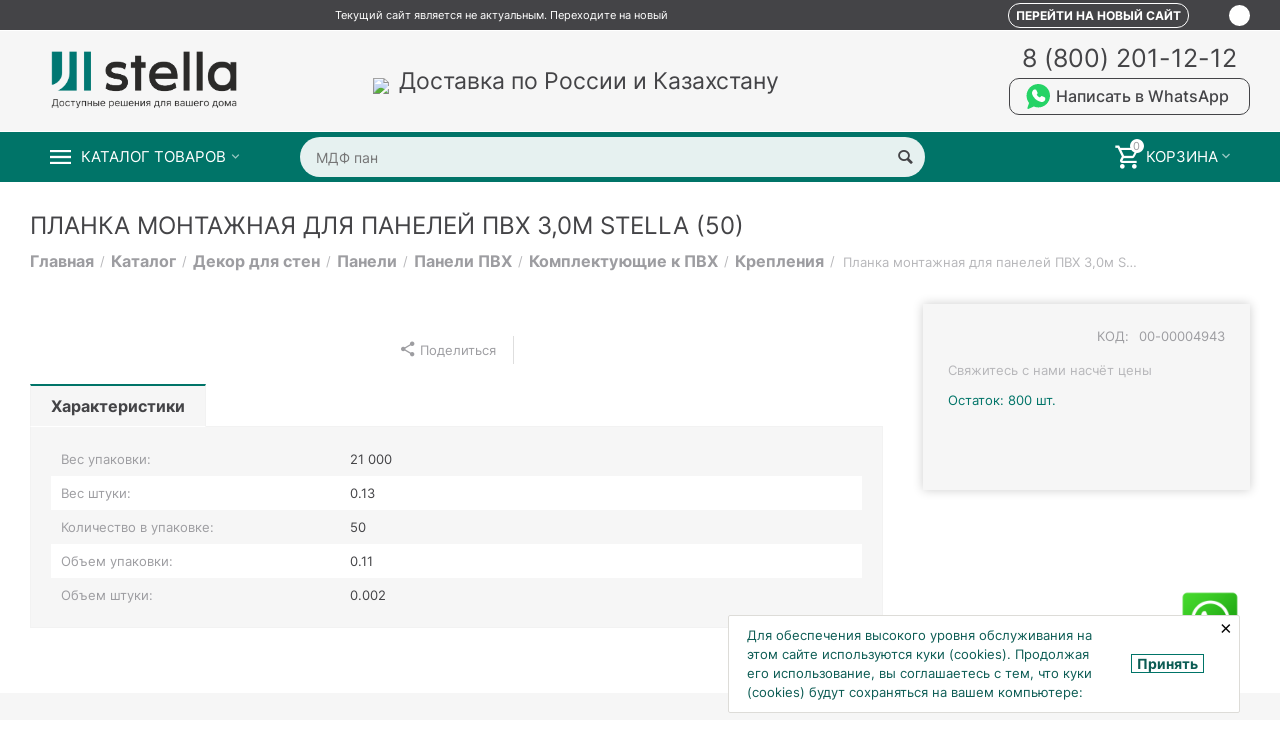

--- FILE ---
content_type: text/html; charset=utf-8
request_url: https://stella-b2b.ru/katalog/steny/paneli/paneli-pvh/komplektuyuschie-k-pvh/krepleniya/planka-montazhnaya-dlya-paneley-pvh-3-0m-stella-50/
body_size: 23590
content:

<!DOCTYPE html>
<html 

    lang="ru"
    dir="ltr"
    class=""
>
<head>
<title>Планка монтажная для панелей ПВХ 3,0м STELLA (50)</title>

<base href="https://stella-b2b.ru/" />
<meta http-equiv="Content-Type" content="text/html; charset=utf-8" data-ca-mode="ultimate" />
<meta name="viewport" content="initial-scale=1.0, width=device-width" />

<meta name="description" content="" />


<meta name="keywords" content="" />
<meta name="format-detection" content="telephone=no">


            <link rel="canonical" href="https://stella-b2b.ru/katalog/steny/paneli/paneli-pvh/komplektuyuschie-k-pvh/krepleniya/planka-montazhnaya-dlya-paneley-pvh-3-0m-stella-50/" />
    
    
    


<meta property="og:type" content="website" />
<meta property="og:locale" content="ru_RU" />
<meta property="og:title" content="Планка монтажная для панелей ПВХ 3,0м STELLA (50)" />
<meta property="og:description" content="" />
<meta property="og:url" content="https://stella-b2b.ru/katalog/steny/paneli/paneli-pvh/komplektuyuschie-k-pvh/krepleniya/planka-montazhnaya-dlya-paneley-pvh-3-0m-stella-50/" />
    <meta property="og:image" content="https://stella-b2b.ru/images/detailed/5541/25788ab80f7111eb80c92c44fd7a9cf9_8a030f0a2d4c11eb80ca2c44fd7a9cfb.png" />

<meta name="yandex-verification" content="1c888e903fa528b8" />
<meta name="robots" content="noindex" />
<meta name="google-site-verification" content="EtwfHJjiREyex-o8N7IZ2eVOp5gdppi-8Mkl_975H6E" />



    <link href="https://stella-b2b.ru/images/logos/963/%D0%9B%D0%BE%D0%B3%D0%BE%D1%82%D0%B8%D0%BF_Stella_%D0%B4%D0%BB%D1%8F_%D1%84%D0%B0%D0%B2%D0%B8%D0%BA%D0%BE%D0%BD%D0%B0.png" rel="shortcut icon" type="image/png" />


<link type="text/css" rel="stylesheet" href="https://stella-b2b.ru/var/cache/misc/assets/design/themes/grt__unitheme2/css/standalone.0da4e6177df5324438766fe12638d8ab.css?1731664439" />


</head>

<body>
    
        
        <div class="ty-tygh  " id="tygh_container">

        <div id="ajax_overlay" class="ty-ajax-overlay"></div>
<div id="ajax_loading_box" class="ty-ajax-loading-box"></div>

        <div class="cm-notification-container notification-container">
    <div class="cm-notification-content notification-content alert-warning" data-ca-notification-key="bcc4db7c743a8d79f444507968bfb2be">
        <button type="button" class="close cm-notification-close " data-dismiss="alert">&times;</button>
        <strong>Предупреждение</strong>
        Для обеспечения высокого уровня обслуживания на этом сайте используются куки (cookies). Продолжая его использование, вы соглашаетесь с тем, что куки (cookies) будут сохраняться на вашем компьютере: <span class="button button-wrap-left"><span class="button button-wrap-right"><a rel="nofollow" href="index.php?dispatch=products.view&amp;product_id=28912&amp;cookies_accepted=Y">Принять</a></span></span>
    </div>
</div>

        <div class="ty-helper-container " id="tygh_main_container">
            
                 
                
<div class="tygh-top-panel clearfix">
        <div class="container-fluid  top-grid">
                                            
                <div class="container-fluid-row">
<div class="row-fluid ">        <div class="span16  " >
                    <div class="ty-wysiwyg-content"  data-ca-live-editor-object-id="0" data-ca-live-editor-object-type=""><div class="Pop-up-partner_container">
<div class="Pop-up-partner_content"><span>Текущий сайт является не актуальным. Переходите на новый</span> <a class="Pop-up-partner-btn-become-partner" href="https://stella-pro.ru/?utm_source=stella-b2b&amp;utm_medium=free"> ПЕРЕЙТИ НА НОВЫЙ САЙТ </a><a class="Pop-up-partner-btn-become-partner-mobile" href="https://stella-pro.ru/?utm_source=stella-b2b&amp;utm_medium=free"><img alt="" src="https://cdn.icon-icons.com/icons2/38/PNG/512/forwardarrow_haciaadelante_4836.png" /></a></div>
<button class="Pop-up-partner-closebtn"><img alt="" class="Pop-up-partner" src="https://cdn.icon-icons.com/icons2/2248/PNG/512/window_close_icon_135015.png" /></button></div>
<style type="text/css">.top-grid{
    background: #444447;
  }
.Pop-up-partner_container {
            max-height: 30px;
            padding: 5px 0;
            display: flex;
            justify-content: flex-end;
            align-items: center;
            background-color: #444447;
            font-size: 12px;
        }
        .Pop-up-partner_content {
            display: flex;
            justify-content: space-between;
            align-items: center;
            width: 70%;
        }
        .Pop-up-partner_content>span {
            justify-content: space-between;
            color: #ffffff;
            padding-right: 40px;
            font-size: 11px;
        }
        .Pop-up-partner-closebtn>img {
            background-size: cover;
            height: 15px;
            width: 15px;
            background-position: 50% 50%;
            background-repeat: no-repeat;
        }
        .Pop-up-partner-closebtn {
            padding: 3px;
            margin-left: 40px;
            text-decoration: none;
            border: none;
            background-color: transparent;
            display: flex;
            cursor: pointer;
            border-radius: 50%;
            transition: all 0.4s ease;
            background-color: #ffffff;
        }
        .Pop-up-partner-closebtn:hover {
            background-color: #cdcdcd
        }
        .Pop-up-partner-btn-become-partner-mobile {
            padding: 3px;
            display: none;
            text-decoration: none;
            border: none;
            background-color: transparent;
            cursor: pointer;
            border-radius: 50%;
            transition: all 0.4s ease;
            background-color: #ffffff;
        }
        .Pop-up-partner-btn-become-partner-mobile:hover {
            background-color: #cdcdcd
        }
        .Pop-up-partner-btn-become-partner-mobile>img {
            width: 15px;
            display: flex;
        }
        .Pop-up-partner-btn-become-partner {
            font-size: 12px;
            color: #ffffff !important;
            border: 1px solid #ffffff;
            padding: 5px 7px;
            border-radius: 20px;
            cursor: pointer;
            transition: all 0.8s ease;
            white-space: nowrap;
        }
        .Pop-up-partner-btn-become-partner:hover {
            background-color: rgb(197, 207, 207);
            color: #444447 !important;
        }
        .Pop-up-partner-btn-become-partner>div {
           height: 9px;
        }

        .hidden {
            display: none;
        }

        @media screen and (max-width: 1024px){
            .Pop-up-partner-btn-become-partner {
                display: none;
            }
            .Pop-up-partner_content {
                width: 100%;
                justify-content: center;
            }
            .Pop-up-partner-btn-become-partner-mobile {
                display: block;
            }
            .Pop-up-partner_content>span {
            font-size: 9px;
        }
        @media screen and (max-width: 425px){
            .Pop-up-partner-btn-become-partner-mobile {
                padding: 8px;
            }
            .Pop-up-partner_container {
                height: 50px;
                max-height: none;
            }
            .Pop-up-partner-btn-become-partner-mobile>img {
              max-width: none !important;
            }
            .Pop-up-partner-closebtn {
                padding: 8px;
                margin-left: 35px;
                width: 35px;
            }
        }
        }
</style>
<!-- Inline script moved to the bottom of the page --><!-- Inline script moved to the bottom of the page --></div>
            </div>
</div>
    </div>
    
    </div>

</div>

<div class="tygh-header clearfix">
        <div class="container-fluid  header-grid  advanced-header">
                                            
                <div class="container-fluid-row">
<div class="row-fluid ">        <div class="span3 top-logo-grid " >
                    <div class="top-logo ty-float-left">
                <div class="ty-logo-container">
    
            <a href="https://stella-b2b.ru/" title="Оптовая продажа и производство отделочных материалов">
        <img class="ty-pict  ty-logo-container__image cm-image" id="det_img_1148657790"  src="https://stella-b2b.ru/images/logos/963/Stella__с_дискриптером_на_прозрачном.png"  width="2935" height="1220" alt="Оптовая продажа и производство отделочных материалов" title="Оптовая продажа и производство отделочных материалов"/>


    
            </a>
    </div>

                    </div><div class=" ty-float-left">
                <div class="ty-wysiwyg-content"  data-ca-live-editor-object-id="0" data-ca-live-editor-object-type=""><!-- Inline script moved to the bottom of the page --><noscript><div><img src="https://top-fwz1.mail.ru/counter?id=3483903;js=na" style="position:absolute;left:-9999px;" alt="Top.Mail.Ru" /></div></noscript></div>
                    </div>
            </div>

    
                                        
                
        <div class="span10 top-header-menu " >
                    <div class="ty-wysiwyg-content"  data-ca-live-editor-object-id="0" data-ca-live-editor-object-type=""><div style="display: flex; align-items: flex-end;"><img src="https://i.ibb.co/6JQr6WX/image-2.png" /> <span class="dilivery-content">Доставка по России и Казахстану</span></div> <!-- ВК49865 -->
<style type="text/css">.dilivery-content {
  white-space: nowrap;
  font-size: 23px;
  padding-left: 10px;
}

@media screen and (max-width: 1178px) {
  .dilivery-content {
    font-size: 20px;
  }
}
</style>
</div>
            </div>

    
                                        
                
        <div class="span3 top-phones " >
                    <div class="top-phones-grid ">
                <div class="ty-wysiwyg-content"  data-ca-live-editor-object-id="0" data-ca-live-editor-object-type=""><div class="ut2-pn">
	<div class="ut2-pn__items">
		<a href="tel:8 (800) 201-12-12">8 (800) 201-12-12</a>
	</div>
	<div class="ut2-pn__link">
		    





    

    <a id="opener_call_request_513"
        class="cm-dialog-opener cm-dialog-auto-size "
         href="#"        data-ca-target-id="content_call_request_513"
                data-ca-dialog-title="Заказать обратный звонок"        
        rel="nofollow"
    >
                <span ></span>
            </a>


<div class="hidden" id="content_call_request_513" title="">
        <div id="call_request_513">

<form name="call_requests_form_main" id="form_call_request_513" action="https://stella-b2b.ru/" method="post" class="cm-ajax cm-ajax-full-render cm-processing-personal-data" data-ca-processing-personal-data-without-click="true" >

<input type="hidden" name="result_ids" value="call_request_513" />
<input type="hidden" name="return_url" value="index.php?dispatch=products.view&amp;product_id=28912" />
<input type="hidden" name="company_id" value="" />


<div class="ty-control-group">
    <label class="ty-control-group__title" for="call_data_call_request_513_name">Ваше имя</label>
    <input id="call_data_call_request_513_name" size="50" class="ty-input-text-full" type="text" name="call_data[name]" value="" />
</div>

<div class="ty-control-group">
    <label for="call_data_call_request_513_phone" class="ty-control-group__title cm-mask-phone-label cm-required">Телефон</label>
    <input id="call_data_call_request_513_phone" class="ty-input-text-full cm-mask-phone ty-inputmask-bdi" size="50" type="text" name="call_data[phone]" value="" data-enable-custom-mask="true" />
</div>


    <div class="ty-control-group">
        <label for="call_data_call_request_513_convenient_time_from" class="ty-control-group__title">Удобное время</label>
        <bdi>
            <input id="call_data_call_request_513_convenient_time_from" class="ty-input-text cm-cr-mask-time" size="6" type="text" name="call_data[time_from]" value="" placeholder="09:00" /> -
            <input id="call_data_call_request_513_convenient_time_to" class="ty-input-text cm-cr-mask-time" size="6" type="text" name="call_data[time_to]" value="" placeholder="20:00" />
        </bdi>
    </div>


                                    <div class="captcha ty-control-group">
                <label for="recaptcha_69728db3d4bb4" class="cm-required cm-recaptcha ty-captcha__label">Антибот</label>
                <div id="recaptcha_69728db3d4bb4" class="cm-recaptcha"></div>
            </div>
            

                        
        <div class="ty-gdpr-agreement">
            <label
                for="gdpr_agreements_call_requests_513"
                id="gdpr_agreements_call_requests_513_label"
                class="cm-gdpr-check-agreement checkbox ty-gdpr-agreement--label"
            >
                <input
                    type="checkbox"
                    id="gdpr_agreements_call_requests_513"
                    name="gdpr_agreements[call_requests]"
                    value="Y"
                    class="cm-agreement checkbox"
                                                            data-ca-error-message-target-node="#gdpr_agreements_call_requests_513_error_wrapper"
                />
                Я даю согласие на <u>обработку моих персональных данных.</u>
                <i class="ty-icon-help-circle ty-gdpr-agreement--icon"></i>
            </label>
            <div id="gdpr_agreements_call_requests_513_error_wrapper"></div>
        </div>

        <!-- Inline script moved to the bottom of the page -->
    
    <div id="gdpr_tooltip_gdpr_agreements_call_requests_513_label"
    class="tooltip cm-gdpr-tooltip arrow-down ty-gdpr-tooltip ty-gdpr-tooltip--light center"
    data-ce-gdpr-target-elem="gdpr_agreements_call_requests_513_label">
    <span class="tooltip-arrow"></span>
    <button type="button" class="cm-gdpr-tooltip--close close ty-gdpr-tooltip--close">×</button>
    <div class="ty-gdpr-tooltip-content">
        
        <!--googleoff: index--><!--noindex--><p>Мы (ООО «СТЕЛЛА») используем ваши данные, чтобы впоследствии связаться с Вами по поводу Вашего запроса или для обсуждения заказа. Данные хранятся в нашей системе и доступны некоторым нашим сотрудникам (или продавцам, у которых сделан заказ) до тех пор, пока вы не отзовёте своё согласие. Если вы хотите, чтобы Ваши персональные данные были удалены, отправьте письмо по адресу sales@stella-pro.ru.</p> <p>Если Вы считаете, что Ваши персональные данные используются не по назначению, Вы имеете право обратиться с жалобой в надзорный орган. Согласно “Общему регламенту по защите данных” в ЕС мы обязаны сообщить Вам об этом праве, однако мы не планируем использовать Ваши данные не по назначению.</p><!--/noindex--><!--googleon: index-->
        

    </div>
</div>


<div class="cm-block-add-subscribe">
</div>

<div class="buttons-container">
        
 
    <button  class="ty-btn__primary ty-btn__big cm-form-dialog-closer ty-btn ty-btn" type="submit" name="dispatch[call_requests.request]" ><span><span>Отправить</span></span></button>


</div>

<input type="hidden" name="security_hash" class="cm-no-hide-input" value="473f99ef0a2204874abd256c62f1e48b" /></form>

<!--call_request_513--></div>


</div>
	</div>
<p class="whatsapp-btn" style="margin-top: 10px;" ><a style="font-size: 16px" href="https://api.whatsapp.com/send?phone=79221678296" title="Whatsapp"><img alt="Написать в Whatsapp" src="https://www.svgrepo.com/show/382712/whatsapp-whats-app.svg" style="height: 25px" /> Написать в WhatsApp</a></p>
</div>

<style>
.ut2-pn {
  align-items: center;
}
.ut2-pn__items>a:hover {
  color:  #007468;
}
.whatsapp-btn {
  padding: 0;
}
.whatsapp-btn>a:hover {
    color: #007468;
}
.whatsapp-btn>a>img {
  padding-right: 3%;

  }
  .whatsapp-btn>a {
    display:flex;
    align-items: center;
    font-weight: 500; 
    white-space: nowrap;
    border: 1px solid; padding: 5px 20px 5px 15px;
    border-radius: 10px
  }
@media screen and (max-width: 425px) {
    .ut2-pn__items>a {
        font-size: 15px;
     }
    .whatsapp-btn>a {
       font-size: 11px !important;
    }
   .whatsapp-btn>a>img {
       height: 15px !important;
    }
.whatsapp-btn>a {
    padding: 5px 8px 5px 5px;
}
}
@media screen and (max-width: 350px) {
.whatsapp-btn>a {
    padding: 5px 7px 5px 5px;
}
 .whatsapp-btn>a {
       font-size: 9px !important;
    }
}
</style>
</div>
                    </div>
            </div>
</div>
    </div>
                                        
                                        
                <div class="container-fluid-row container-fluid-row-full-width top-menu-grid">
<div class="row-fluid ">        <div class="span16 " >
                    <div class="row-fluid ">        <div class="span11 top-left-grid " >
                    <div class="row-fluid ">        <div class="span6 menu-grid " >
                    <div class="ty-dropdown-box  top-menu-grid-vetrtical">
        <div id="sw_dropdown_515" class="ty-dropdown-box__title cm-combination ">
            
                            <a>Каталог товаров</a>
                        

        </div>
        <div id="dropdown_515" class="cm-popup-box ty-dropdown-box__content hidden">
            

<div class="ut2-menu__inbox"><ul class="ty-menu__items cm-responsive-menu" style="min-height: 475px"><li class="ty-menu__item  ty-menu__item-nodrop  first-lvl  "><a  href="https://stella-b2b.ru/katalog/steny/" class="ty-menu__item-link a-first-lvl"><div class="menu-lvl-ctn "><span><bdi>Декор для стен</bdi></span></div></a>            </li>
        <li class="ty-menu__item  cm-menu-item-responsive  first-lvl  "><a class="ty-menu__item-toggle ty-menu__menu-btn visible-phone cm-responsive-menu-toggle"><i class="ut2-icon-outline-expand_more"></i></a><a  href="/katalog/vannaya-komnata/" class="ty-menu__item-link a-first-lvl"><div class="menu-lvl-ctn "><span><bdi>Товары для ванной комнаты</bdi></span><i class="icon-right-dir ut2-icon-outline-arrow_forward"></i></div></a>
                                            <div class="ty-menu__submenu" id="topmenu_124_1424901228"><div class="ty-menu__submenu-items cm-responsive-menu-submenu dropdown-column-item tree-level-dropdown hover-zone2 with-icon-items clearfix" style="min-height: 475px"><ul><li class="ty-menu__submenu-col"><ul><li class="ut2-submenu-col  second-lvl"><div class="ty-menu__submenu-item-header "><a href="https://stella-b2b.ru/katalog/vannaya-komnata/mebel-dlya-vannoy-komnaty-stella/" class="ty-menu__submenu-link"><bdi>Мебель для ванной комнаты STELLA</bdi></a><i class="icon-right-dir ut2-icon-outline-arrow_forward"></i></div><a class="ty-menu__item-toggle visible-phone cm-responsive-menu-toggle"><i class="ut2-icon-outline-expand_more"></i></a><div class="ty-menu__submenu" style="min-height: 475px"><div class="sub-title-two-level"><bdi>Мебель для ванной комнаты STELLA</bdi></div><ul class="ty-menu__submenu-list tree-level-col cm-responsive-menu-submenu" ><li class="ty-menu__submenu-item"><a href="https://stella-b2b.ru/katalog/vannaya-komnata/mebel-dlya-vannoy-komnaty-stella/zerkala/" class="ty-menu__submenu-link"><bdi>Зеркала</bdi></a></li><li class="ty-menu__submenu-item"><a href="https://stella-b2b.ru/katalog/vannaya-komnata/mebel-dlya-vannoy-komnaty-stella/penaly/" class="ty-menu__submenu-link"><bdi>Пеналы</bdi></a></li>
</ul><ul class="ty-menu__submenu-list tree-level-col cm-responsive-menu-submenu" ><li class="ty-menu__submenu-item"><a href="https://stella-b2b.ru/katalog/vannaya-komnata/mebel-dlya-vannoy-komnaty-stella/tumby/" class="ty-menu__submenu-link"><bdi>Тумбы</bdi></a></li><li class="ty-menu__submenu-item"><a href="https://stella-b2b.ru/katalog/vannaya-komnata/mebel-dlya-vannoy-komnaty-stella/umyvalniki/" class="ty-menu__submenu-link"><bdi>Умывальники</bdi></a></li>
</ul></div></li></ul></li><li class="ty-menu__submenu-col"><ul><li class="ut2-submenu-col  second-lvl"><div class="ty-menu__submenu-item-header "><a href="https://stella-b2b.ru/katalog/vannaya-komnata/raskladki-dlya-kafelnoy-plitki-bordyury/" class="ty-menu__submenu-link"><bdi>Раскладки для Кафельной плитки/Бордюры</bdi></a><i class="icon-right-dir ut2-icon-outline-arrow_forward"></i></div><a class="ty-menu__item-toggle visible-phone cm-responsive-menu-toggle"><i class="ut2-icon-outline-expand_more"></i></a><div class="ty-menu__submenu" style="min-height: 475px"><div class="sub-title-two-level"><bdi>Раскладки для Кафельной плитки/Бордюры</bdi></div><ul class="ty-menu__submenu-list tree-level-col cm-responsive-menu-submenu" ><li class="ty-menu__submenu-item"><a href="https://stella-b2b.ru/katalog/vannaya-komnata/raskladki-dlya-kafelnoy-plitki-bordyury/bordyur-dlya-vannoy/" class="ty-menu__submenu-link"><bdi>Бордюр для ванной</bdi></a></li><li class="ty-menu__submenu-item"><a href="https://stella-b2b.ru/katalog/vannaya-komnata/raskladki-dlya-kafelnoy-plitki-bordyury/raskladka-10-mm-tm-ideal/" class="ty-menu__submenu-link"><bdi>Раскладка для кафельной плитки 10 мм </bdi></a></li>
</ul><ul class="ty-menu__submenu-list tree-level-col cm-responsive-menu-submenu" ><li class="ty-menu__submenu-item"><a href="https://stella-b2b.ru/katalog/vannaya-komnata/raskladki-dlya-kafelnoy-plitki-bordyury/raskladka-8-mm-tm-ideal/" class="ty-menu__submenu-link"><bdi>Раскладка для кафельной плитки 7 мм </bdi></a></li>
</ul></div></li></ul></li><li class="ty-menu__submenu-col"><ul><li class="ut2-submenu-col  second-lvl"><div class="ty-menu__submenu-item-header "><a href="https://stella-b2b.ru/katalog/vannaya-komnata/ekrany-pod-vannu/" class="ty-menu__submenu-link"><bdi>Экраны под ванну</bdi></a><i class="icon-right-dir ut2-icon-outline-arrow_forward"></i></div><a class="ty-menu__item-toggle visible-phone cm-responsive-menu-toggle"><i class="ut2-icon-outline-expand_more"></i></a><div class="ty-menu__submenu" style="min-height: 475px"><div class="sub-title-two-level"><bdi>Экраны под ванну</bdi></div><ul class="ty-menu__submenu-list tree-level-col cm-responsive-menu-submenu" ><li class="ty-menu__submenu-item"><a href="https://stella-b2b.ru/katalog/vannaya-komnata/ekrany-pod-vannu/ekrany-dlya-vannoy-stella-light/" class="ty-menu__submenu-link"><bdi>Экраны для ванной STELLA  Light</bdi></a></li>
</ul></div></li></ul></li></ul></div>
</div>                    
                                                </li>
        <li class="ty-menu__item  ty-menu__item-nodrop  first-lvl  "><a  href="/katalog/torgovoe-oborudovanie/" class="ty-menu__item-link a-first-lvl"><div class="menu-lvl-ctn "><span><bdi>Маркетинговая поддержка</bdi></span></div></a>            </li>
        <li class="ty-menu__item  ty-menu__item-nodrop  first-lvl  "><a  href="/katalog/pol/" class="ty-menu__item-link a-first-lvl"><div class="menu-lvl-ctn "><span><bdi>Напольные покрытия</bdi></span></div></a>            </li>
        <li class="ty-menu__item  ty-menu__item-nodrop  first-lvl  "><a  href="/katalog/okna-i-dveri/" class="ty-menu__item-link a-first-lvl"><div class="menu-lvl-ctn "><span><bdi>Подоконники и сендвич панели</bdi></span></div></a>            </li>
        <li class="ty-menu__item  ty-menu__item-nodrop  first-lvl last  "><a  href="/katalog/potolok/" class="ty-menu__item-link a-first-lvl"><div class="menu-lvl-ctn "><span><bdi>Потолочный декор</bdi></span></div></a>            </li>
                

    </ul>
    </div>



        </div>
    </div>
            </div>


                                        
            
        <div class="span10 search-grid " >
                    <div class="top-search ">
                <div class="ty-search-block">
    <form action="https://stella-b2b.ru/" name="search_form" method="get">
        <input type="hidden" name="match" value="all" />
        <input type="hidden" name="subcats" value="Y" />
        <input type="hidden" name="pcode_from_q" value="Y" />
        <input type="hidden" name="pshort" value="Y" />
        <input type="hidden" name="pfull" value="Y" />
        <input type="hidden" name="pname" value="Y" />
        <input type="hidden" name="pkeywords" value="Y" />
        <input type="hidden" name="search_performed" value="Y" />

        


        <input type="text" name="q" value="" id="search_input" title="Найти" class="ty-search-block__input cm-hint" /><button title="Найти" class="ty-search-magnifier" type="submit"><i class="ty-icon-search"></i></button>
<input type="hidden" name="dispatch" value="search.results" />
        
    <input type="hidden" name="security_hash" class="cm-no-hide-input" value="473f99ef0a2204874abd256c62f1e48b" /></form>
</div>


                    </div>
            </div>
</div>
            </div>


                                        
            
        <div class="span5 account-cart-grid " >
                    <div class="ut2-top-cart-content ty-float-right">
                
    <div class="ty-dropdown-box" id="cart_status_517">
        <div id="sw_dropdown_517" class="ty-dropdown-box__title cm-combination">
        <a href="https://stella-b2b.ru/cart/" class="ac-title ty-hand">
            
                                    <i class="ut2-icon-outline-cart empty"><span class="ty-minicart-count ty-hand empty">0</span></i><span>Корзина<i class="ut2-icon-outline-expand_more"></i></span>
                            

        </a>
        </div>
        <div id="dropdown_517" class="cm-popup-box ty-dropdown-box__content hidden">
            
                <div class="cm-cart-content cm-cart-content-thumb cm-cart-content-delete">
                        <div class="ty-cart-items">
                                                            <div class="ty-cart-items__empty ty-center">Корзина пуста</div>
                                                    </div>

                                            <div class="cm-cart-buttons ty-cart-content__buttons buttons-container hidden">
                            <div class="ty-float-left">
                                <a href="https://stella-b2b.ru/cart/" rel="nofollow" class="ty-btn ty-btn__secondary">Корзина</a>
                            </div>
                                                            <div class="ty-float-right">
                                                
 

    <a href="https://stella-b2b.ru/checkout/"  class="ty-btn ty-btn__primary " ><i class="ty-icon-ok"></i><span>Оформить заказ</span></a>


                                </div>
                                                    </div>
                    
                </div>
            

        </div>
    <!--cart_status_517--></div>


                    </div>
            </div>
</div>
            </div>
</div>
    </div>
                                        
                <div class="container-fluid-row">
<div class="row-fluid ">        <div class="span1 fixed-whatsapp-btn " >
                    <div class="ty-wysiwyg-content"  data-ca-live-editor-object-id="0" data-ca-live-editor-object-type=""><p><a href="https://api.whatsapp.com/send?phone=79221678296"><img src="https://icons.iconarchive.com/icons/limav/flat-gradient-social/72/Whatsapp-icon.png" /></a></p>
<style type="text/css">position: fixed;
  right: 30px;
  bottom: 40px;
</style>
</div>
            </div>
</div>
    </div>
    
    </div>

</div>

<div class="tygh-content clearfix">
        <div class="container-fluid  content-grid">
                                            
                <div class="container-fluid-row">
<div class="row-fluid ">        <div class="span16 main-content-grid ut2-bottom" >
                    <!-- Inline script moved to the bottom of the page -->



<div class="ut2-pb ty-product-block ty-product-detail ut2-big-image ">

    
            <h1 class="ut2-pb__title" ><bdi>Планка монтажная для панелей ПВХ 3,0м STELLA (50)</bdi></h1>
        

    <div id="breadcrumbs_12">

    <div class="ty-breadcrumbs clearfix">
        <a href="https://stella-b2b.ru/" class="ty-breadcrumbs__a">Главная</a><span class="ty-breadcrumbs__slash">/</span><a href="https://stella-b2b.ru/katalog/" class="ty-breadcrumbs__a">Каталог</a><span class="ty-breadcrumbs__slash">/</span><a href="https://stella-b2b.ru/katalog/steny/" class="ty-breadcrumbs__a">Декор для стен</a><span class="ty-breadcrumbs__slash">/</span><a href="https://stella-b2b.ru/katalog/steny/paneli/" class="ty-breadcrumbs__a">Панели </a><span class="ty-breadcrumbs__slash">/</span><a href="https://stella-b2b.ru/katalog/steny/paneli/paneli-pvh/" class="ty-breadcrumbs__a">Панели ПВХ</a><span class="ty-breadcrumbs__slash">/</span><a href="https://stella-b2b.ru/katalog/steny/paneli/paneli-pvh/komplektuyuschie-k-pvh/" class="ty-breadcrumbs__a">Комплектующие к ПВХ</a><span class="ty-breadcrumbs__slash">/</span><a href="https://stella-b2b.ru/katalog/steny/paneli/paneli-pvh/komplektuyuschie-k-pvh/krepleniya/" class="ty-breadcrumbs__a">Крепления</a><span class="ty-breadcrumbs__slash">/</span><span class="ty-breadcrumbs__current"><bdi>Планка монтажная для панелей ПВХ 3,0м STELLA (50)</bdi></span>
    </div>
<!--breadcrumbs_12--></div>


    <div class="ut2-pb__wrapper clearfix">

        <div itemscope itemtype="http://schema.org/Product">
    <meta itemprop="sku" content="00-00004943" />
    <meta itemprop="name" content="Планка монтажная для панелей ПВХ 3,0м STELLA (50)" />
    <meta itemprop="description" content="" />
            <meta itemprop="image" content="https://stella-b2b.ru/images/detailed/5541/25788ab80f7111eb80c92c44fd7a9cf9_8a030f0a2d4c11eb80ca2c44fd7a9cfb.png" />
    
    <div itemprop="offers" itemscope itemtype="http://schema.org/Offer">
        <link itemprop="url" href="https://stella-b2b.ru/katalog/steny/paneli/paneli-pvh/komplektuyuschie-k-pvh/krepleniya/planka-montazhnaya-dlya-paneley-pvh-3-0m-stella-50/">
        <link itemprop="availability" href="http://schema.org/InStock" />

                    <meta itemprop="priceCurrency" content="RUB"/>
            <meta itemprop="price" content="0"/>
            </div>

        
    
    

</div>

                                
    
    
    


































            <div class="ut2-pb__img-wrapper ty-product-block__img-wrapper">
                
                                    <div class="ut2-pb__img  ut2-pb__no-thumbs cm-reload-28912 ut2-pb__as-thumbs" data-ca-previewer="true" id="product_images_28912_update">

						                            
                        
    
    

    

<div class="gr_vg-images-wrapper clearfix">
<div class="gr-vg-product_labels" >
                            
            
</div>

<div id="product_images_2891269728db3daf4f" class="ty-product-img cm-preview-wrapper gr-vertical" >

    
    
    
                        
    
    <a id="det_img_link_2891269728db3daf4f_5541602" data-ca-image-id="preview[product_images_2891269728db3daf4f]" class="cm-image-previewer cm-previewer ty-previewer" data-ca-image-width="254" data-ca-image-height="169" href="https://stella-b2b.ru/images/detailed/5541/25788ab80f7111eb80c92c44fd7a9cf9_8a030f0a2d4c11eb80ca2c44fd7a9cfb.png" title=""><img class="ty-pict   cm-image" id="det_img_2891269728db3daf4f_5541602"  src="https://stella-b2b.ru/images/thumbnails/800/600/detailed/5541/25788ab80f7111eb80c92c44fd7a9cf9_8a030f0a2d4c11eb80ca2c44fd7a9cfb.png"  alt="" title=""/><svg class="ty-pict__container" aria-hidden="true" width="800" height="600" viewBox="0 0 800 600" style="max-height: 100%; max-width: 100%; position: absolute; top: 0; left: 50%; transform: translateX(-50%); z-index: -1;"><rect fill="transparent" width="800" height="600"></rect></svg>
<span class="ty-previewer__icon hidden-phone"></span></a>


    
    
    </div>



</div>

<!-- Inline script moved to the bottom of the page -->

<!-- Inline script moved to the bottom of the page -->



                        <!--product_images_28912_update--></div>
                                


                <div class="ut2-pb__share-block"><div class="share-link" onclick="$(this).next().toggleClass('hidden');"><i class="ut2-icon-share"></i>Поделиться</div><div class="ut2-social-buttons ut2-upload-block" data-ut2-dispatch="social_buttons" data-ut2-additinal="28912"></div></div>


                                        





                    
                                            
                            

                                                        
<!-- Inline script moved to the bottom of the page -->

<div class="ty-tabs cm-j-tabs  clearfix"><ul class="ty-tabs__list" ><li id="features" class="ty-tabs__item cm-js active"><a class="ty-tabs__a" >Характеристики</a></li></ul></div>

<div class="cm-tabs-content ty-tabs__content clearfix" id="tabs_content">
    
<div id="content_description" class="ty-wysiwyg-content content-description">



</div>


<div id="content_features" class="ty-wysiwyg-content content-features" data-ab-smc-tab-hide="N|N"
data-ab-smc-more="Больше"
data-ab-smc-less="Меньше"
data-ab-smc-height="250"
>

            <div class="ty-product-feature">
        <div class="ty-product-feature__label">Вес упаковки:</div>

        
        <div class="ty-product-feature__value">21 000</div>
        </div>
                <div class="ty-product-feature">
        <div class="ty-product-feature__label">Вес штуки:</div>

        
        <div class="ty-product-feature__value">0.13</div>
        </div>
                <div class="ty-product-feature">
        <div class="ty-product-feature__label">Количество в упаковке:</div>

        
        <div class="ty-product-feature__value">50</div>
        </div>
                <div class="ty-product-feature">
        <div class="ty-product-feature__label">Объем упаковки:</div>

        
        <div class="ty-product-feature__value">0.11</div>
        </div>
                <div class="ty-product-feature">
        <div class="ty-product-feature__label">Объем штуки:</div>

        
        <div class="ty-product-feature__value">0.002</div>
        </div>
    
                    

</div>


<div id="content_files" class="ty-wysiwyg-content content-files">



</div>



<div id="content_tags" class="ty-wysiwyg-content content-tags">

    


</div>



<div id="content_attachments" class="ty-wysiwyg-content content-attachments">



</div>



<div id="content_product_tab_7" class="ty-wysiwyg-content content-product_tab_7">


</div>



<div id="content_discussion" class="ty-wysiwyg-content content-discussion">


    


</div>



<div id="content_required_products" class="ty-wysiwyg-content content-required_products">



</div>



<div id="content_gr__deal_of_the_day" class="ty-wysiwyg-content content-gr__deal_of_the_day">



</div>



<div id="content_gr__video_gallery" class="ty-wysiwyg-content content-gr__video_gallery">


</div>



</div>



                                                

                                        

                            </div>

            <div class="ut2-pb__right">
                                <form action="https://stella-b2b.ru/" method="post" name="product_form_28912" enctype="multipart/form-data" class="cm-disable-empty-files  cm-ajax cm-ajax-full-render cm-ajax-status-middle ">
<input type="hidden" name="result_ids" value="cart_status*,wish_list*,checkout*,account_info*,grt__ut2_wishlist_count" />
<input type="hidden" name="redirect_url" value="index.php?dispatch=products.view&amp;product_id=28912" />
<input type="hidden" name="product_data[28912][product_id]" value="28912" />


                                                                                
                <div class="ut2-pb__sku">
                                                    <div class="ty-control-group ty-sku-item cm-hidden-wrapper cm-reload-28912" id="sku_update_28912">
            <input type="hidden" name="appearance[show_sku]" value="1" />
                            <label class="ty-control-group__label" id="sku_28912">КОД:</label>
                        <span class="ty-control-group__item">00-00004943</span>
        <!--sku_update_28912--></div>
    
                </div>

                <div class="prices-container price-wrap">
                                        <div class="ty-product-prices">
                                    <span class="cm-reload-28912  ty-nowrap" id="old_price_update_28912">
            
                        

        <!--old_price_update_28912--></span>
                            
                                                    <div class="ut2-pb__price-actual">
                                    <span class="cm-reload-28912 ty-price-update" id="price_update_28912">
        <input type="hidden" name="appearance[show_price_values]" value="1" />
        <input type="hidden" name="appearance[show_price]" value="1" />
                                
                                    <span class="ty-no-price">Свяжитесь с нами насчёт цены</span>
                                                

                        <!--price_update_28912--></span>

                            </div>
                        
                                                <div class="ut2-pb__price-old">
                                
                                                        <span class="cm-reload-28912" id="line_discount_update_28912">
        <input type="hidden" name="appearance[show_price_values]" value="1" />
        <input type="hidden" name="appearance[show_list_discount]" value="1" />
                    <!--line_discount_update_28912--></span>
    
                        </div>

                                            </div>
                                    </div>

                                
    <div class="cm-reload-28912 stock-wrap" id="product_amount_update_28912">
        <input type="hidden" name="appearance[show_product_amount]" value="1" />
                                                                                                            <div class="product-list-field ty-mb-m">
                                <span class="ty-qty-in-stock ty-control-group__item">Остаток:</span>
                                <span id="qty_in_stock_28912" class="ty-qty-in-stock ty-control-group__item">
                                                                        	800&nbsp;шт.
                                                                    </span>
                            </div>
                                                                                    <!--product_amount_update_28912--></div>




                


                                <div class="ut2-pb__option">
                                                <div class="cm-reload-28912" id="product_options_update_28912">
        <input type="hidden" name="appearance[show_product_options]" value="1" />
        
                                                        
<input type="hidden" name="appearance[details_page]" value="1" />
    <input type="hidden" name="additional_info[info_type]" value="D" />
    <input type="hidden" name="additional_info[is_preview]" value="" />
    <input type="hidden" name="additional_info[get_icon]" value="1" />
    <input type="hidden" name="additional_info[get_detailed]" value="1" />
    <input type="hidden" name="additional_info[get_additional]" value="" />
    <input type="hidden" name="additional_info[get_options]" value="1" />
    <input type="hidden" name="additional_info[get_discounts]" value="1" />
    <input type="hidden" name="additional_info[get_features]" value="" />
    <input type="hidden" name="additional_info[get_extra]" value="" />
    <input type="hidden" name="additional_info[get_taxed_prices]" value="1" />
    <input type="hidden" name="additional_info[get_for_one_product]" value="1" />
    <input type="hidden" name="additional_info[detailed_params]" value="1" />
    <input type="hidden" name="additional_info[features_display_on]" value="C" />
    <input type="hidden" name="additional_info[get_active_options]" value="" />
    <input type="hidden" name="additional_info[get_only_selectable_options]" value="" />
    <input type="hidden" name="additional_info[get_variation_features_variants]" value="1" />
    <input type="hidden" name="additional_info[get_variation_info]" value="1" />
    <input type="hidden" name="additional_info[get_variation_name]" value="1" />
    <input type="hidden" name="additional_info[get_product_type]" value="" />


<!-- Inline script moved to the bottom of the page -->

        

    <!--product_options_update_28912--></div>
    
                </div>
                
                <div class="ut2-pb__advanced-option clearfix">
                                                                        <div class="cm-reload-28912" id="advanced_options_update_28912">
            
            
            
<input type="hidden" name="appearance[dont_show_points]" value="" />
    <div class="ty-reward-group product-list-field hidden">
    <span class="ty-control-group__label">Бонусные баллы:</span>
    <span class="ty-control-group__item" id="reward_points_28912"><bdi> баллов</bdi></span>
</div>

        <!--advanced_options_update_28912--></div>
    
                                    </div>

                                    

                                <div class="ut2-qty__wrap  ut2-pb__field-group">
                                            
        <div class="cm-reload-28912" id="qty_update_28912">
        <input type="hidden" name="appearance[show_qty]" value="" />
        <input type="hidden" name="appearance[capture_options_vs_qty]" value="" />
                            
                    <input type="hidden" name="product_data[28912][amount]" value="50" />
                <!--qty_update_28912--></div>
    



                                            
            


                </div>
                
                                <div class="ut2-pb__button ty-product-block__button">
                    
                                        <div class="cm-reload-28912 " id="add_to_cart_update_28912">
<input type="hidden" name="appearance[show_add_to_cart]" value="1" />
<input type="hidden" name="appearance[show_list_buttons]" value="1" />
<input type="hidden" name="appearance[but_role]" value="big" />
<input type="hidden" name="appearance[quick_view]" value="" />



<!--add_to_cart_update_28912--></div>


                                        
                </div>
                
                                                                                        
                
<div class="gr__motivation_block" data-ca-product-id="28912" data-ca-result-id="gr__mb_id_12">
<div id="gr__mb_id_12">
<!--gr__mb_id_12--></div>
</div>



                            
                
	            


                
                
                                


                                    
                    
                        <div class="brand">
                            


                        </div>
                    

                    

                                
                

                
                                <input type="hidden" name="security_hash" class="cm-no-hide-input" value="473f99ef0a2204874abd256c62f1e48b" /></form>

                
                	                

	                    
	                        </div>

            
        
        

    </div>

    
</div>

<div class="product-details">
</div>



    <!-- Inline script moved to the bottom of the page -->
            </div>
</div>
    </div>
                                        
                                        
                <div class="container-fluid-row container-fluid-row-full-width fill--gray hidden-phone">
<div class="row-fluid ">        <div class="span16 ut2-top-bottom" >
                    <div class="row-fluid ">        <div class="span16  " >
                    <div class="hidden-phone ">
                
    <div class="ty-mainbox-container clearfix hidden-phone">
                    
                <div class="ty-mainbox-title">
                    
                                            Возможно, вас это заинтересует
                                        

                </div>
            

            </div>

                    </div>
            </div>
</div>

                                        
            
<div class="row-fluid ">        <div class="span16  " >
                        


<div class="ty-tabs cm-j-tabs cm-j-tabs-disable-convertation clearfix"><ul class="ty-tabs__list"><li id="grt__ut2_grid_tab_912_80_1011_products_28912" data-block="912_80_1011_products_28912" class="grt__ut2_grid_tabs ty-tabs__item cm-js cm-ajax active"><span class="ty-tabs__span">Хиты продаж</span></li><li id="grt__ut2_grid_tab_912_134_1012_products_28912" data-block="912_134_1012_products_28912" class="grt__ut2_grid_tabs ty-tabs__item cm-js cm-ajax"><span class="ty-tabs__span">Распродажа</span></li><li id="grt__ut2_grid_tab_912_135_1013_products_28912" data-block="912_135_1013_products_28912" class="grt__ut2_grid_tabs ty-tabs__item cm-js cm-ajax"><span class="ty-tabs__span">Самые популярные</span></li><li id="grt__ut2_grid_tab_912_74_1014_products_28912" data-block="912_74_1014_products_28912" class="grt__ut2_grid_tabs ty-tabs__item cm-js cm-ajax"><span class="ty-tabs__span">Сопутствующие товары</span></li></ul></div>

<div class="cm-tabs-content ty-tabs__content clearfix">
    <div id="content_grt__ut2_grid_tab_912_80_1011_products_28912">                    


    






















<!-- Inline script moved to the bottom of the page -->


    <div class="owl-theme ty-owl-controls">
        <div class="owl-controls clickable owl-controls-outside"  id="owl_outside_nav_80">
            <div class="owl-buttons">
                <div id="owl_prev_80000" class="owl-prev"><i class="ty-icon-left-open-thin"></i></div>
                <div id="owl_next_80000" class="owl-next"><i class="ty-icon-right-open-thin"></i></div>
            </div>
        </div>
    </div>

<div id="scroll_list_80" class="owl-carousel ty-scroller-list grid-list no-buttons ut2-scroller-advanced">
    <div class="ut2-gl__item " style="391px">
    
    
    

































<form action="https://stella-b2b.ru/" method="post" name="product_form_8000041826" enctype="multipart/form-data" class="cm-disable-empty-files  cm-ajax cm-ajax-full-render cm-ajax-status-middle ">
<input type="hidden" name="result_ids" value="cart_status*,wish_list*,checkout*,account_info*,grt__ut2_wishlist_count" />
<input type="hidden" name="redirect_url" value="index.php?dispatch=products.view&amp;product_id=28912" />
<input type="hidden" name="product_data[41826][product_id]" value="41826" />
<div class="ut2-gl__body" style="min-height: px"><div class="ut2-gl__image" style="height: 270px"><a href="https://stella-b2b.ru/katalog/pol/plintus-napolnyy/plintus-napolnyy-mdf/komplektuyuschie-dlya-plintusa-mdf/montazhnaya-planka-pvh-dlya-mdf-izdeliy-stella-2400-30sht/"><img class="ty-pict   lazyOwl cm-image" id="det_img_41826"  data-src="https://stella-b2b.ru/images/thumbnails/270/270/detailed/5542/331968b32d9311eca211b2130a5fd7f7_331968b42d9311eca211b2130a5fd7f7.jpg"  alt="" title=""/>

</a>                    
            <div class="ut2-gl__buttons">


    

<a class="ut2-quick-view-button cm-dialog-opener cm-tooltip cm-dialog-auto-size" title="Просмотр" data-ca-view-id="41826" data-ca-target-id="product_quick_view" href="https://stella-b2b.ru/index.php?dispatch=products.quick_view&amp;product_id=41826&amp;prev_url=index.php%3Fdispatch%3Dproducts.view%26product_id%3D28912&amp;n_plain=Y" data-ca-dialog-title="Быстрый просмотр товаров" rel="nofollow"><i class="ut2-icon ut2-icon-baseline-visibility"></i></a>
</div></div>    <img src="https://stella-b2b.ru/design/themes/responsive/media/images/addons/gr__video_gallery/youtube_logo.png" title="" alt="" class="gr__vg-icon-video" width="30" height="30" />

<div class="ut2-gl__rating no-rating"><span class="ty-nowrap ty-stars"><i class="ty-icon-star-empty"></i><i class="ty-icon-star-empty"></i><i class="ty-icon-star-empty"></i><i class="ty-icon-star-empty"></i><i class="ty-icon-star-empty"></i></span></div>
<div class="ut2-gl__name">
            <a href="https://stella-b2b.ru/katalog/pol/plintus-napolnyy/plintus-napolnyy-mdf/komplektuyuschie-dlya-plintusa-mdf/montazhnaya-planka-pvh-dlya-mdf-izdeliy-stella-2400-30sht/" class="product-title" title="Монтажная планка для МДФ изделий STELLA 2400 (30шт)" >Монтажная планка для МДФ изделий STELLA 2400 (30шт)</a>    

</div><div class="ut2-gl__price "><div>            <span class="cm-reload-8000041826  ty-nowrap" id="old_price_update_8000041826">
            
                        

        <!--old_price_update_8000041826--></span>
    </div><div>    <span class="cm-reload-8000041826 ty-price-update" id="price_update_8000041826">
        <input type="hidden" name="appearance[show_price_values]" value="1" />
        <input type="hidden" name="appearance[show_price]" value="1" />
                                
                                    <span class="ty-price" id="line_discounted_price_8000041826"><bdi><span id="sec_discounted_price_8000041826" class="ty-strike-num">104.00</span>&nbsp;<span class="ty-strike-num"><span class="ty-rub">Р</span></span></bdi></span>
                            

                        <!--price_update_8000041826--></span>
                                <span class="cm-reload-8000041826" id="line_discount_update_8000041826">
        <input type="hidden" name="appearance[show_price_values]" value="1" />
        <input type="hidden" name="appearance[show_list_discount]" value="1" />
                    <!--line_discount_update_8000041826--></span>
    </div></div></div>
<input type="hidden" name="security_hash" class="cm-no-hide-input" value="473f99ef0a2204874abd256c62f1e48b" /></form>
</div>
<div class="ut2-gl__item " style="391px">
    
    
    

































<form action="https://stella-b2b.ru/" method="post" name="product_form_8000029101" enctype="multipart/form-data" class="cm-disable-empty-files  cm-ajax cm-ajax-full-render cm-ajax-status-middle ">
<input type="hidden" name="result_ids" value="cart_status*,wish_list*,checkout*,account_info*,grt__ut2_wishlist_count" />
<input type="hidden" name="redirect_url" value="index.php?dispatch=products.view&amp;product_id=28912" />
<input type="hidden" name="product_data[29101][product_id]" value="29101" />
<div class="ut2-gl__body" style="min-height: px"><div class="ut2-gl__image" style="height: 270px"><a href="https://stella-b2b.ru/katalog/steny/ekrany/komplektuyuschie-dlya-ekranov-mdf/bokovina-universalnaya-dlya-ekranov/bokoviny-dlya-ekrana-universalnye-belyy-upak.-2sht/"><img class="ty-pict   lazyOwl cm-image" id="det_img_29101"  data-src="https://stella-b2b.ru/images/thumbnails/270/270/detailed/5541/48e00079b5c211e880e62c44fd7a9cf9_c9f22365586211ea81142c44fd7a9cf9.png"  alt="" title=""/>

</a>                    
            <div class="ut2-gl__buttons">


    

<a class="ut2-quick-view-button cm-dialog-opener cm-tooltip cm-dialog-auto-size" title="Просмотр" data-ca-view-id="29101" data-ca-target-id="product_quick_view" href="https://stella-b2b.ru/index.php?dispatch=products.quick_view&amp;product_id=29101&amp;prev_url=index.php%3Fdispatch%3Dproducts.view%26product_id%3D28912&amp;n_plain=Y" data-ca-dialog-title="Быстрый просмотр товаров" rel="nofollow"><i class="ut2-icon ut2-icon-baseline-visibility"></i></a>
</div></div>
<div class="ut2-gl__rating no-rating"><span class="ty-nowrap ty-stars"><i class="ty-icon-star-empty"></i><i class="ty-icon-star-empty"></i><i class="ty-icon-star-empty"></i><i class="ty-icon-star-empty"></i><i class="ty-icon-star-empty"></i></span></div>
<div class="ut2-gl__name">
            <a href="https://stella-b2b.ru/katalog/steny/ekrany/komplektuyuschie-dlya-ekranov-mdf/bokovina-universalnaya-dlya-ekranov/bokoviny-dlya-ekrana-universalnye-belyy-upak.-2sht/" class="product-title" title="Боковины для экрана универсальные, белый (упак. 2шт)" >Боковины для экрана универсальные, белый (упак. 2шт)</a>    

</div><div class="ut2-gl__price "><div>            <span class="cm-reload-8000029101  ty-nowrap" id="old_price_update_8000029101">
            
                        

        <!--old_price_update_8000029101--></span>
    </div><div>    <span class="cm-reload-8000029101 ty-price-update" id="price_update_8000029101">
        <input type="hidden" name="appearance[show_price_values]" value="1" />
        <input type="hidden" name="appearance[show_price]" value="1" />
                                
                                    <span class="ty-price" id="line_discounted_price_8000029101"><bdi><span id="sec_discounted_price_8000029101" class="ty-strike-num">658.50</span>&nbsp;<span class="ty-strike-num"><span class="ty-rub">Р</span></span></bdi></span>
                            

                        <!--price_update_8000029101--></span>
                                <span class="cm-reload-8000029101" id="line_discount_update_8000029101">
        <input type="hidden" name="appearance[show_price_values]" value="1" />
        <input type="hidden" name="appearance[show_list_discount]" value="1" />
                    <!--line_discount_update_8000029101--></span>
    </div></div></div>
<input type="hidden" name="security_hash" class="cm-no-hide-input" value="473f99ef0a2204874abd256c62f1e48b" /></form>
</div>
<div class="ut2-gl__item " style="391px">
    
    
    

































<form action="https://stella-b2b.ru/" method="post" name="product_form_8000030288" enctype="multipart/form-data" class="cm-disable-empty-files  cm-ajax cm-ajax-full-render cm-ajax-status-middle ">
<input type="hidden" name="result_ids" value="cart_status*,wish_list*,checkout*,account_info*,grt__ut2_wishlist_count" />
<input type="hidden" name="redirect_url" value="index.php?dispatch=products.view&amp;product_id=28912" />
<input type="hidden" name="product_data[30288][product_id]" value="30288" />
<div class="ut2-gl__body" style="min-height: px"><div class="ut2-gl__image" style="height: 270px"><a href="https://stella-b2b.ru/katalog/steny/paneli/paneli-mdf/stella-3d/paneli-3d-mdf-stella-sanremo-belyy-up-1-13kv.m/"><img class="ty-pict   lazyOwl cm-image" id="det_img_30288"  data-src="https://stella-b2b.ru/images/thumbnails/270/270/detailed/5541/91081775227111eb80ca2c44fd7a9cfb_051fdb372ef311eb80ca2c44fd7a9cfb.png"  alt="" title=""/>

</a>                    
            <div class="ut2-gl__buttons">


    

<a class="ut2-quick-view-button cm-dialog-opener cm-tooltip cm-dialog-auto-size" title="Просмотр" data-ca-view-id="30288" data-ca-target-id="product_quick_view" href="https://stella-b2b.ru/index.php?dispatch=products.quick_view&amp;product_id=30288&amp;prev_url=index.php%3Fdispatch%3Dproducts.view%26product_id%3D28912&amp;n_plain=Y" data-ca-dialog-title="Быстрый просмотр товаров" rel="nofollow"><i class="ut2-icon ut2-icon-baseline-visibility"></i></a>
</div></div>    <img src="https://stella-b2b.ru/design/themes/responsive/media/images/addons/gr__video_gallery/youtube_logo.png" title="" alt="" class="gr__vg-icon-video" width="30" height="30" />

<div class="ut2-gl__rating no-rating"><span class="ty-nowrap ty-stars"><i class="ty-icon-star-empty"></i><i class="ty-icon-star-empty"></i><i class="ty-icon-star-empty"></i><i class="ty-icon-star-empty"></i><i class="ty-icon-star-empty"></i></span></div>
<div class="ut2-gl__name">
            <a href="https://stella-b2b.ru/katalog/steny/paneli/paneli-mdf/stella-3d/paneli-3d-mdf-stella-sanremo-belyy-up-1-13kv.m/" class="product-title" title="Панели 3D МДФ Санремо Белый (уп-1,13кв.м)" >Панели 3D МДФ Санремо Белый (уп-1,13кв.м)</a>    

</div><div class="ut2-gl__price "><div>            <span class="cm-reload-8000030288  ty-nowrap" id="old_price_update_8000030288">
            
                        

        <!--old_price_update_8000030288--></span>
    </div><div>    <span class="cm-reload-8000030288 ty-price-update" id="price_update_8000030288">
        <input type="hidden" name="appearance[show_price_values]" value="1" />
        <input type="hidden" name="appearance[show_price]" value="1" />
                                
                                    <span class="ty-price" id="line_discounted_price_8000030288"><bdi><span id="sec_discounted_price_8000030288" class="ty-strike-num">1&nbsp;672.00</span>&nbsp;<span class="ty-strike-num"><span class="ty-rub">Р</span></span></bdi></span>
                            

                        <!--price_update_8000030288--></span>
                                <span class="cm-reload-8000030288" id="line_discount_update_8000030288">
        <input type="hidden" name="appearance[show_price_values]" value="1" />
        <input type="hidden" name="appearance[show_list_discount]" value="1" />
                    <!--line_discount_update_8000030288--></span>
    </div></div></div>
<input type="hidden" name="security_hash" class="cm-no-hide-input" value="473f99ef0a2204874abd256c62f1e48b" /></form>
</div>
<div class="ut2-gl__item " style="391px">
    
    
    

































<form action="https://stella-b2b.ru/" method="post" name="product_form_8000029550" enctype="multipart/form-data" class="cm-disable-empty-files  cm-ajax cm-ajax-full-render cm-ajax-status-middle ">
<input type="hidden" name="result_ids" value="cart_status*,wish_list*,checkout*,account_info*,grt__ut2_wishlist_count" />
<input type="hidden" name="redirect_url" value="index.php?dispatch=products.view&amp;product_id=28912" />
<input type="hidden" name="product_data[29550][product_id]" value="29550" />
<div class="ut2-gl__body" style="min-height: px"><div class="ut2-gl__image" style="height: 270px"><a href="https://stella-b2b.ru/katalog/steny/ekrany/komplektuyuschie-dlya-ekranov-mdf/zaschelka/kronshteyn-dlya-ekrana-universalnyy-metallicheskiy-nabor-4elementa-stella/"><img class="ty-pict   lazyOwl cm-image" id="det_img_29550"  data-src="https://stella-b2b.ru/images/thumbnails/270/270/detailed/5542/9fb8997f7ae611e980f82c44fd7a9cf9_c2af15adf8cb11ea80c92c44fd7a9cf9.jpg"  alt="" title=""/>

</a>                    
            <div class="ut2-gl__buttons">


    

<a class="ut2-quick-view-button cm-dialog-opener cm-tooltip cm-dialog-auto-size" title="Просмотр" data-ca-view-id="29550" data-ca-target-id="product_quick_view" href="https://stella-b2b.ru/index.php?dispatch=products.quick_view&amp;product_id=29550&amp;prev_url=index.php%3Fdispatch%3Dproducts.view%26product_id%3D28912&amp;n_plain=Y" data-ca-dialog-title="Быстрый просмотр товаров" rel="nofollow"><i class="ut2-icon ut2-icon-baseline-visibility"></i></a>
</div></div>
<div class="ut2-gl__rating no-rating"><span class="ty-nowrap ty-stars"><i class="ty-icon-star-empty"></i><i class="ty-icon-star-empty"></i><i class="ty-icon-star-empty"></i><i class="ty-icon-star-empty"></i><i class="ty-icon-star-empty"></i></span></div>
<div class="ut2-gl__name">
            <a href="https://stella-b2b.ru/katalog/steny/ekrany/komplektuyuschie-dlya-ekranov-mdf/zaschelka/kronshteyn-dlya-ekrana-universalnyy-metallicheskiy-nabor-4elementa-stella/" class="product-title" title="Кронштейн для экрана универсальный металлический (набор-4элемента) STELLA" >Кронштейн для экрана универсальный металлический (набор-4элемента) STELLA</a>    

</div><div class="ut2-gl__price "><div>            <span class="cm-reload-8000029550  ty-nowrap" id="old_price_update_8000029550">
            
                        

        <!--old_price_update_8000029550--></span>
    </div><div>    <span class="cm-reload-8000029550 ty-price-update" id="price_update_8000029550">
        <input type="hidden" name="appearance[show_price_values]" value="1" />
        <input type="hidden" name="appearance[show_price]" value="1" />
                                
                                    <span class="ty-price" id="line_discounted_price_8000029550"><bdi><span id="sec_discounted_price_8000029550" class="ty-strike-num">295.50</span>&nbsp;<span class="ty-strike-num"><span class="ty-rub">Р</span></span></bdi></span>
                            

                        <!--price_update_8000029550--></span>
                                <span class="cm-reload-8000029550" id="line_discount_update_8000029550">
        <input type="hidden" name="appearance[show_price_values]" value="1" />
        <input type="hidden" name="appearance[show_list_discount]" value="1" />
                    <!--line_discount_update_8000029550--></span>
    </div></div></div>
<input type="hidden" name="security_hash" class="cm-no-hide-input" value="473f99ef0a2204874abd256c62f1e48b" /></form>
</div>
<div class="ut2-gl__item " style="391px">
    
    
    

































<form action="https://stella-b2b.ru/" method="post" name="product_form_8000029714" enctype="multipart/form-data" class="cm-disable-empty-files  cm-ajax cm-ajax-full-render cm-ajax-status-middle ">
<input type="hidden" name="result_ids" value="cart_status*,wish_list*,checkout*,account_info*,grt__ut2_wishlist_count" />
<input type="hidden" name="redirect_url" value="index.php?dispatch=products.view&amp;product_id=28912" />
<input type="hidden" name="product_data[29714][product_id]" value="29714" />
<div class="ut2-gl__body" style="min-height: px"><div class="ut2-gl__image" style="height: 270px"><a href="https://stella-b2b.ru/katalog/steny/ekrany/komplektuyuschie-dlya-ekranov-mdf/zaschelka/zaschelka-rolikovaya-universalnaya-upak-6-sht/"><img class="ty-pict   lazyOwl cm-image" id="det_img_29714"  data-src="https://stella-b2b.ru/images/thumbnails/270/270/detailed/5542/d7a2798e683311ea81152c44fd7a9cf9_7b8d50dc683411ea81152c44fd7a9cf9.png"  alt="" title=""/>

</a>                    
            <div class="ut2-gl__buttons">


    

<a class="ut2-quick-view-button cm-dialog-opener cm-tooltip cm-dialog-auto-size" title="Просмотр" data-ca-view-id="29714" data-ca-target-id="product_quick_view" href="https://stella-b2b.ru/index.php?dispatch=products.quick_view&amp;product_id=29714&amp;prev_url=index.php%3Fdispatch%3Dproducts.view%26product_id%3D28912&amp;n_plain=Y" data-ca-dialog-title="Быстрый просмотр товаров" rel="nofollow"><i class="ut2-icon ut2-icon-baseline-visibility"></i></a>
</div></div>
<div class="ut2-gl__rating no-rating"><span class="ty-nowrap ty-stars"><i class="ty-icon-star-empty"></i><i class="ty-icon-star-empty"></i><i class="ty-icon-star-empty"></i><i class="ty-icon-star-empty"></i><i class="ty-icon-star-empty"></i></span></div>
<div class="ut2-gl__name">
            <a href="https://stella-b2b.ru/katalog/steny/ekrany/komplektuyuschie-dlya-ekranov-mdf/zaschelka/zaschelka-rolikovaya-universalnaya-upak-6-sht/" class="product-title" title="Защелка роликовая универсальная  (упак 6 шт)" >Защелка роликовая универсальная  (упак 6 шт)</a>    

</div><div class="ut2-gl__price "><div>            <span class="cm-reload-8000029714  ty-nowrap" id="old_price_update_8000029714">
            
                        

        <!--old_price_update_8000029714--></span>
    </div><div>    <span class="cm-reload-8000029714 ty-price-update" id="price_update_8000029714">
        <input type="hidden" name="appearance[show_price_values]" value="1" />
        <input type="hidden" name="appearance[show_price]" value="1" />
                                
                                    <span class="ty-price" id="line_discounted_price_8000029714"><bdi><span id="sec_discounted_price_8000029714" class="ty-strike-num">408.00</span>&nbsp;<span class="ty-strike-num"><span class="ty-rub">Р</span></span></bdi></span>
                            

                        <!--price_update_8000029714--></span>
                                <span class="cm-reload-8000029714" id="line_discount_update_8000029714">
        <input type="hidden" name="appearance[show_price_values]" value="1" />
        <input type="hidden" name="appearance[show_list_discount]" value="1" />
                    <!--line_discount_update_8000029714--></span>
    </div></div></div>
<input type="hidden" name="security_hash" class="cm-no-hide-input" value="473f99ef0a2204874abd256c62f1e48b" /></form>
</div>
<div class="ut2-gl__item " style="391px">
    
    
    

































<form action="https://stella-b2b.ru/" method="post" name="product_form_8000029641" enctype="multipart/form-data" class="cm-disable-empty-files  cm-ajax cm-ajax-full-render cm-ajax-status-middle ">
<input type="hidden" name="result_ids" value="cart_status*,wish_list*,checkout*,account_info*,grt__ut2_wishlist_count" />
<input type="hidden" name="redirect_url" value="index.php?dispatch=products.view&amp;product_id=28912" />
<input type="hidden" name="product_data[29641][product_id]" value="29641" />
<div class="ut2-gl__body" style="min-height: px"><div class="ut2-gl__image" style="height: 270px"><a href="https://stella-b2b.ru/katalog/steny/paneli/paneli-mdf/stella-3d/paneli-3d-mdf-stella-dub-vintazh-up-1-13kv.m/"><img class="ty-pict   lazyOwl cm-image" id="det_img_29641"  data-src="https://stella-b2b.ru/images/thumbnails/270/270/detailed/5542/b205f3d122ea11ea810f2c44fd7a9cf9_b205f3d222ea11ea810f2c44fd7a9cf9.jpg"  alt="" title=""/>

</a>                    
            <div class="ut2-gl__buttons">


    

<a class="ut2-quick-view-button cm-dialog-opener cm-tooltip cm-dialog-auto-size" title="Просмотр" data-ca-view-id="29641" data-ca-target-id="product_quick_view" href="https://stella-b2b.ru/index.php?dispatch=products.quick_view&amp;product_id=29641&amp;prev_url=index.php%3Fdispatch%3Dproducts.view%26product_id%3D28912&amp;n_plain=Y" data-ca-dialog-title="Быстрый просмотр товаров" rel="nofollow"><i class="ut2-icon ut2-icon-baseline-visibility"></i></a>
</div></div>    <img src="https://stella-b2b.ru/design/themes/responsive/media/images/addons/gr__video_gallery/youtube_logo.png" title="" alt="" class="gr__vg-icon-video" width="30" height="30" />

<div class="ut2-gl__rating no-rating"><span class="ty-nowrap ty-stars"><i class="ty-icon-star-empty"></i><i class="ty-icon-star-empty"></i><i class="ty-icon-star-empty"></i><i class="ty-icon-star-empty"></i><i class="ty-icon-star-empty"></i></span></div>
<div class="ut2-gl__name">
            <a href="https://stella-b2b.ru/katalog/steny/paneli/paneli-mdf/stella-3d/paneli-3d-mdf-stella-dub-vintazh-up-1-13kv.m/" class="product-title" title="Панели 3D МДФ Дуб Винтаж (уп-1,13кв.м)" >Панели 3D МДФ Дуб Винтаж (уп-1,13кв.м)</a>    

</div><div class="ut2-gl__price "><div>            <span class="cm-reload-8000029641  ty-nowrap" id="old_price_update_8000029641">
            
                        

        <!--old_price_update_8000029641--></span>
    </div><div>    <span class="cm-reload-8000029641 ty-price-update" id="price_update_8000029641">
        <input type="hidden" name="appearance[show_price_values]" value="1" />
        <input type="hidden" name="appearance[show_price]" value="1" />
                                
                                    <span class="ty-price" id="line_discounted_price_8000029641"><bdi><span id="sec_discounted_price_8000029641" class="ty-strike-num">1&nbsp;672.00</span>&nbsp;<span class="ty-strike-num"><span class="ty-rub">Р</span></span></bdi></span>
                            

                        <!--price_update_8000029641--></span>
                                <span class="cm-reload-8000029641" id="line_discount_update_8000029641">
        <input type="hidden" name="appearance[show_price_values]" value="1" />
        <input type="hidden" name="appearance[show_list_discount]" value="1" />
                    <!--line_discount_update_8000029641--></span>
    </div></div></div>
<input type="hidden" name="security_hash" class="cm-no-hide-input" value="473f99ef0a2204874abd256c62f1e48b" /></form>
</div>
<div class="ut2-gl__item " style="391px">
    
    
    

































<form action="https://stella-b2b.ru/" method="post" name="product_form_8000040935" enctype="multipart/form-data" class="cm-disable-empty-files  cm-ajax cm-ajax-full-render cm-ajax-status-middle ">
<input type="hidden" name="result_ids" value="cart_status*,wish_list*,checkout*,account_info*,grt__ut2_wishlist_count" />
<input type="hidden" name="redirect_url" value="index.php?dispatch=products.view&amp;product_id=28912" />
<input type="hidden" name="product_data[40935][product_id]" value="40935" />
<div class="ut2-gl__body" style="min-height: px"><div class="ut2-gl__image" style="height: 270px"><a href="https://stella-b2b.ru/katalog/steny/ekrany/ekrany-dlya-radiatorov-mdf/gloriya/ekran-dlya-radiatora-150h60-sm-gloriya-belyy-stella/"><img class="ty-pict   lazyOwl cm-image" id="det_img_40935"  data-src="https://stella-b2b.ru/images/thumbnails/270/270/detailed/5541/2a4b56ed6c3811eb80ce2c44fd7a9cfa_2a4b56ee6c3811eb80ce2c44fd7a9cfa.png"  alt="" title=""/>

</a>                    
            <div class="ut2-gl__buttons">


    

<a class="ut2-quick-view-button cm-dialog-opener cm-tooltip cm-dialog-auto-size" title="Просмотр" data-ca-view-id="40935" data-ca-target-id="product_quick_view" href="https://stella-b2b.ru/index.php?dispatch=products.quick_view&amp;product_id=40935&amp;prev_url=index.php%3Fdispatch%3Dproducts.view%26product_id%3D28912&amp;n_plain=Y" data-ca-dialog-title="Быстрый просмотр товаров" rel="nofollow"><i class="ut2-icon ut2-icon-baseline-visibility"></i></a>
</div></div>    <img src="https://stella-b2b.ru/design/themes/responsive/media/images/addons/gr__video_gallery/youtube_logo.png" title="" alt="" class="gr__vg-icon-video" width="30" height="30" />

<div class="ut2-gl__rating no-rating"><span class="ty-nowrap ty-stars"><i class="ty-icon-star-empty"></i><i class="ty-icon-star-empty"></i><i class="ty-icon-star-empty"></i><i class="ty-icon-star-empty"></i><i class="ty-icon-star-empty"></i></span></div>
<div class="ut2-gl__name">
            <a href="https://stella-b2b.ru/katalog/steny/ekrany/ekrany-dlya-radiatorov-mdf/gloriya/ekran-dlya-radiatora-150h60-sm-gloriya-belyy-stella/" class="product-title" title="Экран для радиатора 150х60 см Глория белый STELLA" >Экран для радиатора 150х60 см Глория белый STELLA</a>    

</div><div class="ut2-gl__price "><div>            <span class="cm-reload-8000040935  ty-nowrap" id="old_price_update_8000040935">
            
                        

        <!--old_price_update_8000040935--></span>
    </div><div>    <span class="cm-reload-8000040935 ty-price-update" id="price_update_8000040935">
        <input type="hidden" name="appearance[show_price_values]" value="1" />
        <input type="hidden" name="appearance[show_price]" value="1" />
                                
                                    <span class="ty-price" id="line_discounted_price_8000040935"><bdi><span id="sec_discounted_price_8000040935" class="ty-strike-num">1&nbsp;566.00</span>&nbsp;<span class="ty-strike-num"><span class="ty-rub">Р</span></span></bdi></span>
                            

                        <!--price_update_8000040935--></span>
                                <span class="cm-reload-8000040935" id="line_discount_update_8000040935">
        <input type="hidden" name="appearance[show_price_values]" value="1" />
        <input type="hidden" name="appearance[show_list_discount]" value="1" />
                    <!--line_discount_update_8000040935--></span>
    </div></div></div>
<input type="hidden" name="security_hash" class="cm-no-hide-input" value="473f99ef0a2204874abd256c62f1e48b" /></form>
</div>
<div class="ut2-gl__item " style="391px">
    
    
    

































<form action="https://stella-b2b.ru/" method="post" name="product_form_8000043106" enctype="multipart/form-data" class="cm-disable-empty-files  cm-ajax cm-ajax-full-render cm-ajax-status-middle ">
<input type="hidden" name="result_ids" value="cart_status*,wish_list*,checkout*,account_info*,grt__ut2_wishlist_count" />
<input type="hidden" name="redirect_url" value="index.php?dispatch=products.view&amp;product_id=28912" />
<input type="hidden" name="product_data[43106][product_id]" value="43106" />
<div class="ut2-gl__body" style="min-height: px"><div class="ut2-gl__image" style="height: 270px"><a href="https://stella-b2b.ru/katalog/steny/paneli/paneli-mdf/panel-vagonka-mdf-stella-2700h110h8-belyy-upak.-4-sht./"><img class="ty-pict   lazyOwl cm-image" id="det_img_43106"  data-src="https://stella-b2b.ru/images/thumbnails/270/270/detailed/5542/d78d57a98e2611eca21ae6fed2cbc458_0f9097d2d4e511ec96d01c98ec13900b.jpg"  alt="" title=""/>

</a>                    
            <div class="ut2-gl__buttons">


    

<a class="ut2-quick-view-button cm-dialog-opener cm-tooltip cm-dialog-auto-size" title="Просмотр" data-ca-view-id="43106" data-ca-target-id="product_quick_view" href="https://stella-b2b.ru/index.php?dispatch=products.quick_view&amp;product_id=43106&amp;prev_url=index.php%3Fdispatch%3Dproducts.view%26product_id%3D28912&amp;n_plain=Y" data-ca-dialog-title="Быстрый просмотр товаров" rel="nofollow"><i class="ut2-icon ut2-icon-baseline-visibility"></i></a>
</div></div>
<div class="ut2-gl__rating no-rating"><span class="ty-nowrap ty-stars"><i class="ty-icon-star-empty"></i><i class="ty-icon-star-empty"></i><i class="ty-icon-star-empty"></i><i class="ty-icon-star-empty"></i><i class="ty-icon-star-empty"></i></span></div>
<div class="ut2-gl__name">
            <a href="https://stella-b2b.ru/katalog/steny/paneli/paneli-mdf/panel-vagonka-mdf-stella-2700h110h8-belyy-upak.-4-sht./" class="product-title" title="Панель Вагонка МДФ STELLA 2700х110х8 Белый (упак. 4 шт.)" >Панель Вагонка МДФ STELLA 2700х110х8 Белый (упак. 4 шт.)</a>    

</div><div class="ut2-gl__price "><div>            <span class="cm-reload-8000043106  ty-nowrap" id="old_price_update_8000043106">
            
                        

        <!--old_price_update_8000043106--></span>
    </div><div>    <span class="cm-reload-8000043106 ty-price-update" id="price_update_8000043106">
        <input type="hidden" name="appearance[show_price_values]" value="1" />
        <input type="hidden" name="appearance[show_price]" value="1" />
                                
                                    <span class="ty-price" id="line_discounted_price_8000043106"><bdi><span id="sec_discounted_price_8000043106" class="ty-strike-num">322.00</span>&nbsp;<span class="ty-strike-num"><span class="ty-rub">Р</span></span></bdi></span>
                            

                        <!--price_update_8000043106--></span>
                                <span class="cm-reload-8000043106" id="line_discount_update_8000043106">
        <input type="hidden" name="appearance[show_price_values]" value="1" />
        <input type="hidden" name="appearance[show_list_discount]" value="1" />
                    <!--line_discount_update_8000043106--></span>
    </div></div></div>
<input type="hidden" name="security_hash" class="cm-no-hide-input" value="473f99ef0a2204874abd256c62f1e48b" /></form>
</div>
<div class="ut2-gl__item " style="391px">
    
    
    

































<form action="https://stella-b2b.ru/" method="post" name="product_form_8000043071" enctype="multipart/form-data" class="cm-disable-empty-files  cm-ajax cm-ajax-full-render cm-ajax-status-middle ">
<input type="hidden" name="result_ids" value="cart_status*,wish_list*,checkout*,account_info*,grt__ut2_wishlist_count" />
<input type="hidden" name="redirect_url" value="index.php?dispatch=products.view&amp;product_id=28912" />
<input type="hidden" name="product_data[43071][product_id]" value="43071" />
<div class="ut2-gl__body" style="min-height: px"><div class="ut2-gl__image" style="height: 270px"><a href="https://stella-b2b.ru/katalog/steny/ekrany/konsol-stella/konsol-stella-1200h698h200-belyy/"><img class="ty-pict   lazyOwl cm-image" id="det_img_43071"  data-src="https://stella-b2b.ru/images/thumbnails/270/270/detailed/5438/7073c6d2ba4e11ec96cf1c98ec13900b_8fbe71ff132a11eda8e34676b36433dd.jpg"  alt="" title=""/>

</a>                    
            <div class="ut2-gl__buttons">


    

<a class="ut2-quick-view-button cm-dialog-opener cm-tooltip cm-dialog-auto-size" title="Просмотр" data-ca-view-id="43071" data-ca-target-id="product_quick_view" href="https://stella-b2b.ru/index.php?dispatch=products.quick_view&amp;product_id=43071&amp;prev_url=index.php%3Fdispatch%3Dproducts.view%26product_id%3D28912&amp;n_plain=Y" data-ca-dialog-title="Быстрый просмотр товаров" rel="nofollow"><i class="ut2-icon ut2-icon-baseline-visibility"></i></a>
</div></div>
<div class="ut2-gl__rating no-rating"><span class="ty-nowrap ty-stars"><i class="ty-icon-star-empty"></i><i class="ty-icon-star-empty"></i><i class="ty-icon-star-empty"></i><i class="ty-icon-star-empty"></i><i class="ty-icon-star-empty"></i></span></div>
<div class="ut2-gl__name">
            <a href="https://stella-b2b.ru/katalog/steny/ekrany/konsol-stella/konsol-stella-1200h698h200-belyy/" class="product-title" title="Консоль Stella 1200х698х200 Белый" >Консоль Stella 1200х698х200 Белый</a>    

</div><div class="ut2-gl__price "><div>            <span class="cm-reload-8000043071  ty-nowrap" id="old_price_update_8000043071">
            
                        

        <!--old_price_update_8000043071--></span>
    </div><div>    <span class="cm-reload-8000043071 ty-price-update" id="price_update_8000043071">
        <input type="hidden" name="appearance[show_price_values]" value="1" />
        <input type="hidden" name="appearance[show_price]" value="1" />
                                
                                    <span class="ty-price" id="line_discounted_price_8000043071"><bdi><span id="sec_discounted_price_8000043071" class="ty-strike-num">1&nbsp;733.00</span>&nbsp;<span class="ty-strike-num"><span class="ty-rub">Р</span></span></bdi></span>
                            

                        <!--price_update_8000043071--></span>
                                <span class="cm-reload-8000043071" id="line_discount_update_8000043071">
        <input type="hidden" name="appearance[show_price_values]" value="1" />
        <input type="hidden" name="appearance[show_list_discount]" value="1" />
                    <!--line_discount_update_8000043071--></span>
    </div></div></div>
<input type="hidden" name="security_hash" class="cm-no-hide-input" value="473f99ef0a2204874abd256c62f1e48b" /></form>
</div>
<div class="ut2-gl__item " style="391px">
    
    
    

































<form action="https://stella-b2b.ru/" method="post" name="product_form_8000029045" enctype="multipart/form-data" class="cm-disable-empty-files  cm-ajax cm-ajax-full-render cm-ajax-status-middle ">
<input type="hidden" name="result_ids" value="cart_status*,wish_list*,checkout*,account_info*,grt__ut2_wishlist_count" />
<input type="hidden" name="redirect_url" value="index.php?dispatch=products.view&amp;product_id=28912" />
<input type="hidden" name="product_data[29045][product_id]" value="29045" />
<div class="ut2-gl__body" style="min-height: px"><div class="ut2-gl__image" style="height: 270px"><a href="https://stella-b2b.ru/katalog/steny/ekrany/ekrany-dlya-radiatorov-mdf/gloriya/ekran-dlya-radiatora-90h60-sm-gloriya-belyy-stella/"><img class="ty-pict   lazyOwl cm-image" id="det_img_29045"  data-src="https://stella-b2b.ru/images/thumbnails/270/270/detailed/5541/bd608fac7ae111e980f82c44fd7a9cf9_d3d23cbc008511ea810d2c44fd7a9cf9.png"  alt="" title=""/>

</a>                    
            <div class="ut2-gl__buttons">


    

<a class="ut2-quick-view-button cm-dialog-opener cm-tooltip cm-dialog-auto-size" title="Просмотр" data-ca-view-id="29045" data-ca-target-id="product_quick_view" href="https://stella-b2b.ru/index.php?dispatch=products.quick_view&amp;product_id=29045&amp;prev_url=index.php%3Fdispatch%3Dproducts.view%26product_id%3D28912&amp;n_plain=Y" data-ca-dialog-title="Быстрый просмотр товаров" rel="nofollow"><i class="ut2-icon ut2-icon-baseline-visibility"></i></a>
</div></div>
<div class="ut2-gl__rating no-rating"><span class="ty-nowrap ty-stars"><i class="ty-icon-star-empty"></i><i class="ty-icon-star-empty"></i><i class="ty-icon-star-empty"></i><i class="ty-icon-star-empty"></i><i class="ty-icon-star-empty"></i></span></div>
<div class="ut2-gl__name">
            <a href="https://stella-b2b.ru/katalog/steny/ekrany/ekrany-dlya-radiatorov-mdf/gloriya/ekran-dlya-radiatora-90h60-sm-gloriya-belyy-stella/" class="product-title" title="Экран для радиатора 90х60 см Глория белый STELLA" >Экран для радиатора 90х60 см Глория белый STELLA</a>    

</div><div class="ut2-gl__price "><div>            <span class="cm-reload-8000029045  ty-nowrap" id="old_price_update_8000029045">
            
                        

        <!--old_price_update_8000029045--></span>
    </div><div>    <span class="cm-reload-8000029045 ty-price-update" id="price_update_8000029045">
        <input type="hidden" name="appearance[show_price_values]" value="1" />
        <input type="hidden" name="appearance[show_price]" value="1" />
                                
                                    <span class="ty-price" id="line_discounted_price_8000029045"><bdi><span id="sec_discounted_price_8000029045" class="ty-strike-num">922.50</span>&nbsp;<span class="ty-strike-num"><span class="ty-rub">Р</span></span></bdi></span>
                            

                        <!--price_update_8000029045--></span>
                                <span class="cm-reload-8000029045" id="line_discount_update_8000029045">
        <input type="hidden" name="appearance[show_price_values]" value="1" />
        <input type="hidden" name="appearance[show_list_discount]" value="1" />
                    <!--line_discount_update_8000029045--></span>
    </div></div></div>
<input type="hidden" name="security_hash" class="cm-no-hide-input" value="473f99ef0a2204874abd256c62f1e48b" /></form>
</div>
</div>

<!-- Inline script moved to the bottom of the page -->
<!-- Inline script moved to the bottom of the page -->

            </div><div id="content_grt__ut2_grid_tab_912_135_1013_products_28912"><span></span></div>
</div>


            </div>
</div>
            </div>
</div>
    </div>
                                        
    
    </div>

</div>


<div class="tygh-footer clearfix" id="tygh_footer">
        <div class="container-fluid  ty-footer-grid">
                                            
                <div class="container-fluid-row container-fluid-row-full-width ty-footer-menu b-top custom-footer">
<div class="row-fluid ">        <div class="span16 " >
                    <div class="row-fluid ">        <div class="span5 my-account-grid " >
                    <div class="ty-footer ty-float-left">
        <div class="ty-footer-general__header  cm-combination" id="sw_footer-general_15">
            
                            <span>Кабинет покупателя</span>
                        

        <i class="ty-footer-menu__icon-open ty-icon-down-open"></i>
        <i class="ty-footer-menu__icon-hide ty-icon-up-open"></i>
        </div>
        <div class="ty-footer-general__body" id="footer-general_15"><ul id="account_info_links_945" class="ty-account-info__links">
    <li><a href="https://stella-b2b.ru/login/">Войти</a></li>
    <li><a href="https://stella-b2b.ru/profiles-add/">Создать учетную запись</a></li>
    <li><a href="https://stella-b2b.ru/orders/">Заказы</a></li>
    <li><a href="https://stella-b2b.ru/wishlist/"></a></li>
    <li><a href="https://stella-b2b.ru/compare/"></a></li>
<!--account_info_links_945--></ul></div>
    </div>
            </div>


                                        
            
        <div class="span5 demo-store-grid " >
                    <div class="ty-footer">
        <div class="ty-footer-general__header  cm-combination" id="sw_footer-general_16">
            
                            <span>Клиентам</span>
                        

        <i class="ty-footer-menu__icon-open ty-icon-down-open"></i>
        <i class="ty-footer-menu__icon-hide ty-icon-up-open"></i>
        </div>
        <div class="ty-footer-general__body" id="footer-general_16">


    
        <ul id="text_links_946" class="ty-text-links">
                            <li class="ty-text-links__item ty-level-0">
                    <a class="ty-text-links__a"
                                                    href="https://stella-b2b.ru/kontakty/"
                                                                    >
                        Шоу-рум
                    </a>
                                    </li>
                            <li class="ty-text-links__item ty-level-0">
                    <a class="ty-text-links__a"
                                                    href="https://stella-b2b.ru/otzyvy-partnerov/"
                                                                    >
                        Отзывы
                    </a>
                                    </li>
                            <li class="ty-text-links__item ty-level-0 ty-quick-menu-item__points">
                    <a class="ty-text-links__a"
                                                    href="https://stella-b2b.ru/o-kompanii/"
                                                                    >
                        О компании
                    </a>
                                    </li>
                            <li class="ty-text-links__item ty-level-0">
                    <a class="ty-text-links__a"
                                                    href="https://stella-b2b.ru/vakansii/"
                                                                    >
                        Вакансии
                    </a>
                                    </li>
                            <li class="ty-text-links__item ty-level-0 ty-quick-menu__delivery">
                    <a class="ty-text-links__a"
                                                    href="https://stella-b2b.ru/dostavka-i-oplata/"
                                                                    >
                        Доставка и оплата
                    </a>
                                    </li>
                            <li class="ty-text-links__item ty-level-0 ty-quick-menu__pickup">
                    <a class="ty-text-links__a"
                                                    href="https://stella-b2b.ru/adresa-i-punkty-samovyvoza/"
                                                                    >
                        Адреса и пункты самовывоза
                    </a>
                                    </li>
                            <li class="ty-text-links__item ty-level-0">
                    <a class="ty-text-links__a"
                                                    href="https://stella-b2b.ru/privacy/"
                                                                    >
                        Политика конфиденциальности
                    </a>
                                    </li>
                    </ul>

    </div>
    </div>
            </div>


                                        
            
        <div class="span5 about-grid " >
                    <div class="ty-footer footer-no-wysiwyg ty-float-right">
        <div class="ty-footer-general__header  cm-combination" id="sw_footer-general_18">
            
                            <span>Контакты</span>
                        

        <i class="ty-footer-menu__icon-open ty-icon-down-open"></i>
        <i class="ty-footer-menu__icon-hide ty-icon-up-open"></i>
        </div>
        <div class="ty-footer-general__body" id="footer-general_18"><div class="ty-wysiwyg-content"  data-ca-live-editor-object-id="0" data-ca-live-editor-object-type=""><ul class="custom-contacts">
    <li style="font-size: 16px">г. Екатеринбург, ул. Металлургов, 84, этаж 1</li>
    <li class="non-bold"><a href="tel:+7 (922) 167-82-96">+7 (922) 167-82-96 шоу-рум</a></li>
  <li style="font-size: 16px">г. Краснодар, ул. Уральская 98/11</li>
 
 <li class="non-bold"><a href="tel:+7 (982) 600-10-05">+7 (982) 600-10-05 шоу-рум</a></li>
    <li class="non-bold"><a href="mailto:sales@stella-pro.ru">sales@stella-pro.ru</a></li>
    <li>
        	<div class="container_social_media">
		<a href="https://ru.pinterest.com/stella_product/">
                        <img class="icons-social" src="https://i.ibb.co/qM3M3XB/Group-15.png" alt="">
		</a>

		<a href="https://t.me/ru_stella">
			<img class="icons-social" src="https://i.ibb.co/tbGcc2M/Group.png" alt="">
		</a>

		<a href="https://www.youtube.com/@stella-pro">
			<img class="icons-social" src="https://i.ibb.co/4NCmVdz/Group-2.png" alt="">
		</a>

		<a href="https://vk.com/stella_pro">
			<img class="icons-social" src="https://i.ibb.co/R01y91G/vkontakte-1.png" alt="">
		</a>
	</div>
    </li>
</ul>

<style>
				.container_social_media {
					display: flex;
					height: 50px;
				}
				.icons-social{
					height: 30px;
					padding-right: 5px;
				}
				a {
					text-decoration: none;
				}
                                .ty-exception__links-a {
                                     text-decoration: none;
                                 }
                                 .non-bold>a {
                                     font-weight: 400;
                                 }
                                 .custom-contacts>li>a:hover {
                                     color: #007468;
                                 }
		</style>
   </div></div>
    </div>
            </div>
</div>
            </div>
</div>
    </div>
    
    </div>

</div>

    
    

            

        <!--tygh_main_container--></div>

        
<!-- Inline script moved to the bottom of the page -->
<noscript><div><img src="//mc.yandex.ru/watch/35375535" style="position:absolute; left:-9999px;" alt="" /></div></noscript>
<div class="ty-hidden hidden cm-es-item-example">
    <div class="ty-search-item">
        <div class="ty-search-item__picture"><a><img/></a></div>
        <div class="ty-search-item__information">
            <span class="ty-search-item__title"></span>
            <span class="ty-search-item__product-code"></span>
        </div>
        <div class="ty-search-item__price"></div>
    </div>
</div>
        <!--tygh_container--></div>

        
    <script src="https://code.jquery.com/jquery-3.5.1.min.js"
            integrity="sha256-9/aliU8dGd2tb6OSsuzixeV4y/faTqgFtohetphbbj0="
            crossorigin="anonymous"
            data-no-defer
    ></script>
    <script src="https://code.jquery.com/jquery-migrate-3.3.0.min.js"
            integrity="sha256-wZ3vNXakH9k4P00fNGAlbN0PkpKSyhRa76IFy4V1PYE="
            crossorigin="anonymous"
            data-no-defer
    ></script>
    <script data-no-defer>
        if (!window.jQuery) {
            document.write('<script src="https://stella-b2b.ru/js/lib/jquery/jquery-3.5.1.min.js?ver=1763200505" ><\/script>');
            document.write('<script src="https://stella-b2b.ru/js/lib/jquery/jquery-migrate-3.3.0%7D.min.js?ver=1763200505" ><\/script>');
        }
    </script>

<script src="https://stella-b2b.ru/var/cache/misc/assets/js/tygh/scripts-2ffab23a549ce8965a162caf3c3ea7c8.js?1731664439"></script>
<script>
(function(_, $) {

    _.tr({
        cannot_buy: 'Невозможно купить этот товар с выбранными вариантами опций',
        no_products_selected: 'Товары не выбраны',
        error_no_items_selected: 'Нет выбранных элементов! Для выполнения этого действия должен быть выбран хотя бы один элемент.',
        delete_confirmation: 'Вы уверены, что хотите удалить выбранные записи?',
        text_out_of_stock: 'Нет в наличии',
        items: 'шт.',
        text_required_group_product: 'Пожалуйста, выберите товар для указанной группы [group_name]',
        save: 'Сохранить',
        close: 'Закрыть',
        notice: 'Оповещение',
        warning: 'Предупреждение',
        error: 'Ошибка',
        empty: 'Пусто',
        text_are_you_sure_to_proceed: 'Вы уверены, что хотите продолжить?',
        text_invalid_url: 'Вы ввели неправильную ссылку',
        error_validator_email: 'Email в поле <b>[field]<\/b> неверен.',
        error_validator_phone: 'Неверный номер телефона в поле <b>[field]<\/b>. Правильный формат: (555) 555-55-55.',
        error_validator_phone_mask: 'Недопустимый номер телефона в поле <b>[field]<\/b>.',
        error_validator_integer: 'Значение поля <b>[field]<\/b> неправильное. Значение должно быть целым числом.',
        error_validator_multiple: 'Поле <b>[field]<\/b> не имеет выбранных параметров.',
        error_validator_password: 'Пароли в полях <b>[field2]<\/b> и <b>[field]<\/b> не совпадают.',
        error_validator_required: 'Поле <b>[field]<\/b> обязательное.',
        error_validator_zipcode: 'Неверный почтовый индекс в поле <b>[field]<\/b>. Правильный формат: [extra].',
        error_validator_message: 'Значение поля <b>[field]<\/b> - неправильно.',
        text_page_loading: 'Загрузка... ваш запрос выполняется, пожалуйста, подождите.',
        error_ajax: 'Ой, произошла ошибка ([error]). Пожалуйста, попробуйте еще раз.',
        text_changes_not_saved: 'Сделанные изменения не были сохранены.',
        text_data_changed: 'Сделанные изменения не были сохранены.Нажмите OK, чтобы продолжить, или Cancel, чтобы остаться на странице.',
        placing_order: 'Идет размещение заказа',
        file_browser: 'Найти файл',
        browse: 'Найти...',
        more: 'Еще',
        text_no_products_found: 'Товары не найдены',
        cookie_is_disabled: 'Для совершения покупок пожалуйста, <a href=\"http://www.wikihow.com/Enable-Cookies-in-Your-Internet-Web-Browser\" target=\"_blank\">разрешите принимать cookie<\/a> в своем браузере',
        insert_image: 'Добавить изображение',
        image_url: 'URL изображения',
        loading: 'Загрузка...',

        text_editing_raw: 'Редактирование текста',
        save_raw: 'Сохранить',
        cancel_raw: 'Отменить'
    });

    $.extend(_, {
        index_script: 'index.php',
        changes_warning: /*'Y'*/'N',
        currencies: {
            'primary': {
                'decimals_separator': '.',
                'thousands_separator': '&nbsp;',
                'decimals': '2'
            },
            'secondary': {
                'decimals_separator': '.',
                'thousands_separator': '&nbsp;',
                'decimals': '2',
                'coefficient': '1.00000'
            }
        },
        default_editor: 'full_ckeditor',
        default_previewer: 'owl',
        current_path: '',
        current_location: 'https://stella-b2b.ru',
        images_dir: 'https://stella-b2b.ru/design/themes/responsive/media/images',
        notice_displaying_time: 2,
        cart_language: 'ru',
        language_direction: 'ltr',
        default_language: 'ru',
        cart_prices_w_taxes: false,
        regexp: [],
        current_url: 'https://stella-b2b.ru/katalog/steny/paneli/paneli-pvh/komplektuyuschie-k-pvh/krepleniya/planka-montazhnaya-dlya-paneley-pvh-3-0m-stella-50/',
        current_host: 'stella-b2b.ru',
        init_context: '',
        phone_validation_mode: 'international_format',
        hash_of_available_countries: '77ac0227113f35be237c2a31a1737ada'
    });

    
    
        $(document).ready(function(){
            $.runCart('C');
        });

    
            // CSRF form protection key
        _.security_hash = '473f99ef0a2204874abd256c62f1e48b';
    }(Tygh, Tygh.$));
</script>
<script>(function(_, $) {$.extend(_, {grt__ut2: {settings: {"general":{"brand_feature_id":"18","blog_page_id":"24","menu_min_height":"475px","enable_fixed_header_panel":"Y"},"category":{"show_subcategories":"Y","description_position":"bottom"},"features":{"description_position":"top"},"product_list":{"show_gallery":"N","lazy_load":"Y","limit_product_variations":"10","decolorate_out_of_stock_products":"N","products_multicolumns":{"grid_item_height":{"desktop":"","tablet":"","mobile":""},"show_sku":{"desktop":"N","tablet":"N","mobile":"N"},"show_qty":{"desktop":"Y","tablet":"N","mobile":"N"},"show_buttons":{"desktop":"Y","tablet":"N","mobile":"N"},"show_buttons_on_hover":{"desktop":"Y","tablet":"N","mobile":"N"},"grid_item_bottom_content":{"desktop":"features","tablet":"none","mobile":"none"},"show_brand_logo":{"desktop":"N","tablet":"N","mobile":"N"},"show_you_save":{"desktop":"N","tablet":"N","mobile":"N"}},"products_without_options":{"show_sku":{"desktop":"Y","tablet":"Y","mobile":"Y"},"show_amount":{"desktop":"Y","tablet":"Y","mobile":"Y"},"show_qty":{"desktop":"Y","tablet":"Y","mobile":"Y"},"show_features":{"desktop":"Y","tablet":"Y","mobile":"Y"},"show_options":{"desktop":"Y","tablet":"Y","mobile":"Y"},"show_brand_logo":{"desktop":"Y","tablet":"Y","mobile":"Y"}},"short_list":{"show_sku":{"desktop":"Y","tablet":"Y","mobile":"N"},"show_qty":{"desktop":"Y","tablet":"Y","mobile":"Y"},"show_button":{"desktop":"Y","tablet":"Y","mobile":"Y"},"show_button_quick_view":{"desktop":"N","tablet":"N","mobile":"N"},"show_button_wishlist":{"desktop":"Y","tablet":"Y","mobile":"Y"},"show_button_compare":{"desktop":"Y","tablet":"N","mobile":"N"}},"show_fixed_filters_button":{"desktop":"N","tablet":"N","mobile":"Y"},"max_features":{"desktop":"5","tablet":"5","mobile":"5"}},"products":{"view":{"show_qty":{"desktop":"Y","tablet":"Y","mobile":"Y"},"show_sku":{"desktop":"Y","tablet":"Y","mobile":"Y"},"show_features":{"desktop":"Y","tablet":"Y","mobile":"Y"},"show_short_description":{"desktop":"N","tablet":"N","mobile":"N"},"show_sticky_add_to_cart":{"desktop":"N","tablet":"N","mobile":"Y"}},"custom_block_id":"","addon_buy_together":{"view":"as_block_above_tabs"},"addon_required_products":{"list_type":{"desktop":"grid_list","tablet":"grid_list","mobile":"grid_list"},"item_quantity":{"desktop":"4","tablet":2,"mobile":2}},"addon_social_buttons":{"view":{"desktop":"Y","tablet":"N","mobile":"N"}}},"load_more":{"product_list":"Y","blog":"Y","mode":"on_button_click","before_end":"300px"},"addons":{"wishlist_products":{"item_quantity":{"desktop":"4","tablet":2,"mobile":2}}}},controller : 'products',mode : 'view',device : 'desktop',functions: {in_array: function( val, arr ) {var answ = 0;if ( Array.isArray( arr ) ) {answ = ~arr.indexOf( val );} else {answ = ~Object.keys(arr).indexOf( val );}return Boolean(answ);},detect_class_changes: function( elem, callback, add_old_val ) {var vanilla_elem = elem[0];var observer = new MutationObserver( callback );observer.observe(vanilla_elem, {attributes: true,attributeOldValue: add_old_val || false,attributeFilter: ["class"]});},toggle_class_on_scrolling: function(element_to_manipulate, element_to_add_class, class_name, add_to_offset, conditions) {var additional_offset = add_to_offset;if (_.grt__ut2.settings.general.enable_fixed_header_panel === 'Y') {additional_offset += $(".top-menu-grid").outerHeight();}$(window).on("scroll resize", function() {var scroll_top = $(window).scrollTop() - additional_offset;var scroll_bot = scroll_top + window.innerHeight;var element_coords = element_to_manipulate.offset();element_coords.bottom = element_coords.top + element_to_manipulate.outerHeight();if (scroll_bot >= element_coords.bottom) {if (conditions != void(0) && typeof conditions.add === "function" && !conditions.add())return false;element_to_add_class.addClass(class_name);} else {if (conditions != void(0) && typeof conditions.remove === "function" && !conditions.remove())return false;element_to_add_class.removeClass(class_name);}});}}},});$('body').data('ca-scroll-to-elm-offset', 50);$(document).ready(function() {});}(Tygh, Tygh.$));</script>
<script>
    (function (_, $) {
        _.geo_maps = {
            provider: 'yandex',
            api_key: 'ACymalwBAAAAnKG6JwIA2raaPxduN050WiCjKpKGpJroXzsAAAAAAAAAAAD3V0hna_ThZZlSdNvZH7OWmU7bWQ==',
            yandex_commercial: false,
            language: "ru",
        };

        _.tr({
            geo_maps_google_search_bar_placeholder: 'Найти',
            geo_maps_cannot_select_location: 'По техническим причинам не удалось выбрать это местоположение. Если у вас возникнут сложности при размещении заказа, пожалуйста свяжитесь с нами.',
        });
    })(Tygh, Tygh.$);
</script>
<script>
        (function (_, $) {
            _.tr({
                error_validator_recaptcha: 'Пожалуйста, подтвердите, что вы не робот.'
            });

            $.extend(_, {
                recaptcha_settings: {
                    site_key: '6LdYW5gUAAAAAAsJA8MJOsgcWO4f4SHsZWanpMQV',
                    theme: 'light',
                    type: 'image',
                    size: 'compact'
                },
                google_recaptcha_v3_site_key: '',
                google_recaptcha_v2_token_param: 'g-recaptcha-response',
                google_recaptcha_v3_token_param: 'g-recaptcha-v3-token'
            });
        }(Tygh, Tygh.$));
    </script>
<script>
    (function (_, $) {
        $.smartbanner({
            daysHidden: 15,
            daysReminder: 90,
            appStoreLanguage: 'ru',
            title: 'У нас есть мобильное приложение',
            author: '',
            button: 'Открыть',
            icon: 'https://stella-b2b.ru/images/thumbnails/128/128/detailed/5680/Логотип_для_соцсетей_в_круг__большой_размер__-_прозрачный_фон.png'
        });
    })(Tygh, Tygh.$);
</script>
<script>
    (function (_, $, window) {
        window.dataLayerYM = window.dataLayerYM || [];
        $.ceEvent('one', 'ce.commoninit', function() {
            _.yandexMetrika = {"goalsSchema":{"engaged_visitor":{"name":"\u0412\u043e\u0432\u043b\u0435\u0447\u0435\u043d\u043d\u044b\u0439 \u043f\u043e\u043b\u044c\u0437\u043e\u0432\u0430\u0442\u0435\u043b\u044c (\u043f\u043e\u0441\u0435\u0442\u0438\u0442\u0435\u043b\u044c \u043f\u0440\u043e\u0441\u043c\u043e\u0442\u0440\u0435\u043b \u0431\u043e\u043b\u0435\u0435 \u043f\u044f\u0442\u0438 \u0441\u0442\u0440\u0430\u043d\u0438\u0446 \u0437\u0430 \u0432\u0438\u0437\u0438\u0442)","type":"number","class":1,"depth":5,"conditions":[],"flag":""},"basket":{"name":"\u0414\u043e\u0431\u0430\u0432\u043b\u0435\u043d\u0438\u0435 \u0432 \u043a\u043e\u0440\u0437\u0438\u043d\u0443 (\u043d\u0430\u0436\u0430\u0442\u0438\u0435 \u043d\u0430 \u043a\u043d\u043e\u043f\u043a\u0443 \u00ab\u0412 \u043a\u043e\u0440\u0437\u0438\u043d\u0443\u00bb)","type":"action","class":1,"flag":"basket","depth":0,"conditions":[{"url":"basket","type":"exact"}]},"order":{"name":"\u0417\u0430\u043a\u0430\u0437 (\u0443\u0441\u043f\u0435\u0448\u043d\u043e\u0435 \u0440\u0430\u0437\u043c\u0435\u0449\u0435\u043d\u0438\u0435 \u0437\u0430\u043a\u0430\u0437\u0430)","type":"action","class":1,"flag":"order","depth":0,"conditions":[{"url":"order","type":"exact"}],"controller":"checkout","mode":"complete"},"wishlist":{"name":"\u0414\u043e\u0431\u0430\u0432\u043b\u0435\u043d\u0438\u0435 \u0432 \u0441\u043f\u0438\u0441\u043e\u043a \u0436\u0435\u043b\u0430\u043d\u0438\u0439 (\u0442\u043e\u0432\u0430\u0440 \u0434\u043e\u0431\u0430\u0432\u043b\u0435\u043d \u0432 \u0441\u043f\u0438\u0441\u043e\u043a \u0436\u0435\u043b\u0430\u043d\u0438\u0439)","type":"action","class":1,"flag":"","depth":0,"conditions":[{"url":"wishlist","type":"exact"}]},"buy_with_one_click_form_opened":{"name":"\u041f\u043e\u043a\u0443\u043f\u043a\u0430 \u0432 \u043e\u0434\u0438\u043d \u043a\u043b\u0438\u043a (\u043d\u0430\u0436\u0430\u0442\u0438\u0435 \u043d\u0430 \u043a\u043d\u043e\u043f\u043a\u0443 \u00ab\u041a\u0443\u043f\u0438\u0442\u044c \u0432 \u043e\u0434\u0438\u043d \u043a\u043b\u0438\u043a\u00bb)","type":"action","class":1,"flag":"","depth":0,"conditions":[{"url":"buy_with_one_click_form_opened","type":"exact"}]},"call_request":{"name":"\u0417\u0430\u044f\u0432\u043a\u0430 \u043d\u0430 \u043e\u0431\u0440\u0430\u0442\u043d\u044b\u0439 \u0437\u0432\u043e\u043d\u043e\u043a (\u043f\u043e\u0441\u0435\u0442\u0438\u0442\u0435\u043b\u044c \u0437\u0430\u043f\u043e\u043b\u043d\u0438\u043b \u0444\u043e\u0440\u043c\u0443 \u043d\u0430 \u043e\u0431\u0440\u0430\u0442\u043d\u044b\u0439 \u0437\u0432\u043e\u043d\u043e\u043a)","type":"action","class":1,"flag":"","depth":0,"conditions":[{"url":"call_request","type":"exact"}]}},"settings":{"id":"35375535","collectedGoals":{"engaged_visitor":"Y","basket":"Y","order":"Y","wishlist":"Y","buy_with_one_click_form_opened":"Y","call_request":"Y"},"clickmap":true,"trackLinks":true,"accurateTrackBounce":true,"trackHash":true,"webvisor":true,"ecommerce":"dataLayerYM"},"currentController":"products","currentMode":"view"};
            $.ceEvent('trigger', 'ce:yandexMetrika:init');
        });
    })(Tygh, Tygh.$, window);
</script>
<script>
(function(_, $) {
$(document).ready(function() {
var scroll_height = 100;
var position = 'bottom_left';
var hide_on_mobile = 'Y';
var css_arrow = {
'font-size': '50px',
'font-weight': 'normal',
'color': '#007468',
};
var css_block = {
'margin-top': '0px',
'margin-right': '0px',
'margin-bottom':'30px',
'margin-left': '30px',
'display': 'none',
};
switch (position){
case 'top_right': css_block.top = 0; css_block.right = 0; break;
case 'top_left': css_block.top = 0; css_block.left = 0; break;
case 'bottom_right': css_block.bottom = 0; css_block.right = 0; break;
case 'bottom_left': css_block.bottom = 0; css_block.left = 0; break;
}
if ($(window).scrollTop() > scroll_height) css_block.display = 'block';
if (!$.isMobile() || hide_on_mobile != 'Y') {
$('body').append('<div class="gr__scroll_to_top"><span class="gr__stt-' + 'arrow_7' + '"></span></div>');
$('div.gr__scroll_to_top').css(css_block).find('span').css(css_arrow);
}
$(window).scroll(function () {
if ($(this).scrollTop() > scroll_height) $('.gr__scroll_to_top').fadeIn();
else $('.gr__scroll_to_top').fadeOut();
});
$(document).on('click', 'div.gr__scroll_to_top', function() {
$("html, body").stop().animate( { scrollTop: 0 }, {
duration: 600,
easing: "linear"
});
return false;
});
});
}(Tygh, Tygh.$));
</script>
<script>
(function (_, $) {
$.ceEvent('on', 'ce.commoninit', function(context) {
var input = $('#search_input',context);
if (input.length) {
var theaterForSearchBox = new TheaterJS();
theaterForSearchBox
.describe("SearchBox", .8, "#search_input")
.write("SearchBox:МДФ панели").write({
name: 'wait',
args: [2000]
})
.write("SearchBox:Плинтус напольный").write({
name: 'wait',
args: [2000]
})
.write("SearchBox:Интерьерные рейки").write({
name: 'wait',
args: [2000]
})
.write("SearchBox:Экраны для ванной").write({
name: 'wait',
args: [2000]
})
.write("SearchBox:Панели ПВХ").write({
name: 'wait',
args: [2000]
})
.write("SearchBox:Перфорированные панели").write({
name: 'wait',
args: [2000]
})
.write("SearchBox:Кухонный фартук ХДФ").write({
name: 'wait',
args: [2000]
})
.write("SearchBox:Кухонный фартук АБС").write({
name: 'wait',
args: [2000]
})
.write("SearchBox:Перфорация").write({
name: 'wait',
args: [2000]
})
.write("SearchBox:Мозаика").write({
name: 'wait',
args: [2000]
})
.write(function () {
theaterForSearchBox.play(true);
});
input.removeClass('cm-hint').val('').attr('name', 'q');
}
});
})(Tygh, Tygh.$);
</script>
<script>(function(_, $) {$.extend(_, {gr__smc: {max_height: '250',more: 'Больше',less: 'Меньше',description_element_classes: "",additional_classes_parent: " ",additional_classes: "ab-smc",show_button: false,transition: 0.01,selector: ".ab-smc"+ ",.ty-product-block div.ty-wysiwyg-content[data-ab-smc-tab-hide^='Y']"}});}(Tygh, Tygh.$));</script>
<script>(function(_, $) {$.extend(_, {gr__dotd: {current_dispatch: 'products.view',max_height: '250',more: 'Больше',less: 'Меньше',promotion_parents: {grid_list: 'ty-grid-list__item',product_list: 'ty-product-list'}}});}(Tygh, Tygh.$));</script>
<script>
(function ( _, $ ) {
$.extend(_, {
gr__fn: {
blocks: { },
delimeter_data: {
text: 'Показать ещё [x] из [y]'
},
lazy_load: function (customer_elements, visible_elems) {
customer_elements.each(function(index) {
if( !$(this).hasClass("gr-fn-loaded-image") )
if ( visible_elems.indexOf(index) !== -1 ) {
var data_src = $(this).find("img").attr("data-src");
$(this).find("img").on("load", function(){
$(this).parents(".scroller-item").find(".gr-fn-item-header").attr("style", '');
$(this).parents(".scroller-item").addClass("gr-fn-loaded-image");
});
$(this).find("img").attr("src", data_src);
}
});
}
}
});
})(Tygh, Tygh.$);
</script>
<script>
</script>
<script>
//<![CDATA[
(function(_, $) {
    $.extend(_, {
        maps_provider: {"yandex_key":"ACymalwBAAAAnKG6JwIA2raaPxduN050WiCjKpKGpJroXzsAAAAAAAAAAAD3V0hna_ThZZlSdNvZH7OWmU7bWQ=="}
    });

}(Tygh, Tygh.$));
//]]>
</script>
<script>
    (function (_, $) {
        $.ceEvent('on', 'ce.commoninit', function (context) {
            if (!Modernizr.touchevents) {
                var positionId = 3;
                if ('ltr' === 'rtl') {
                    positionId = $.ceImageZoom('translateFlyoutPositionToRtl', positionId);
                }

                $('.cm-previewer:not(.cm-previewer-only)', context).each(function (i, elm) {
                    $.ceImageZoom('init', $(elm), positionId);
                });
            }
        });
    })(Tygh, Tygh.$);
</script>
<script>
(function(_, $) {
        var esqs_min_length = 3;
    var esqs_show_pagination = false;
    $.ceEvent('on', 'ce.commoninit', function (context) {

        if (!$('.ty-search-block', context).length) {
            return;
        }

        $('.ty-search-block__input:first').attr('id', 'ecl_live_search').attr('autocomplete', 'off').addClass('cm-es-quick-search').bind('keyup', function(e) {
            if ($(this).data('caSetTimeout')) {
                clearTimeout($(this).data('caSetTimeout'));
            }

            var timeout = setTimeout(function() {
                fn_ecl_live_search(e);
            }, 300);
            $(this).data('caSetTimeout', timeout);
        }).bind('blur', function () {
            var esqs_container = $('#esqs_container');
            if (esqs_container.is(':visible')) {
                setTimeout(function () {
                    esqs_container.hide();
                }, 200);
            }
        });

        function fn_ecl_live_search(e)
        {
            var c_url = 'products.get_products_list';

            var parsed_query = $.parseUrl(location.href);
            
            var jelm = $(e.target);
            var jform = jelm.parents('form');
            if (!$('#esqs_container').length) {
                jform.append('<div id="esqs_container" class="esqs-container"><div class="cm-search-spinner"><img src="images/spinner.gif" alt="Найти" /></div></div>');
                //$('#esqs_container').hide();
            } else {
                $('#esqs_container').html('<div class="cm-search-spinner"><img src="images/spinner.gif" alt="Найти" /></div>');
                $('#esqs_container').show();
            }

            var q_string = jelm.val();
            fn_ecl_live_search_free_query(c_url, q_string, 1);
        }

        function fn_ecl_live_search_free_query(c_url, q_string, page)
        {
            if (q_string.length >= esqs_min_length) {
                $.ceAjax('request', fn_url(c_url), {
                    caching: false,
                    data: {
                        q: q_string,
                        page: page
                    },
                    force_exec: true,
                    hidden: true,
                    callback: function (data) {
                        fn_ecl_live_search_free_callback(data, q_string, page, c_url);
                    },
                    error: function (data) {
                        console.log('!');
                    }
                });
            } else {
                 $('#esqs_container').hide();
            }
        }

        function fn_ecl_live_search_free_callback(data, q_string, page, c_url)
        {
            var esqs_container = $('#esqs_container');
            if (esqs_container.is(':visible')) {
                esqs_container.hide();
            }
            esqs_container.html('');

            if (data.products && data.products.length) {
                var main_category = 0;
                for (i in data.products) {
                    var new_node = $('.cm-es-item-example .ty-search-item').clone();

                    if (data.products[i].main_category && data.products[i].main_category != main_category) {
                        esqs_container.append('<div class="ecl-live-search-category ty-strong">' + data.products[i].category + '</div>');
                        main_category = data.products[i].main_category;
                    }

                    $('.ty-search-item__title', new_node).html('<a>' + data.products[i].product + '</a>');

                    if ($('img', new_node).length && data.products[i].image_data) {
                        $('img', new_node).attr('src', data.products[i].image_data.image_path);
                    }
                    $('a', new_node).attr('href', data.products[i].url);

                    if ($('.ty-search-item__price', new_node).length && data.products[i].price) {
                        $('.ty-search-item__price', new_node).html(data.products[i].price);
                    }

                    if ($('.ty-search-item__product-code', new_node).length && data.products[i].product_code) {
                        $('.ty-search-item__product-code', new_node).html(data.products[i].product_code);
                    }

                    esqs_container.append(new_node);
                }

                if (esqs_container.is(':hidden')) {
                    esqs_container.fadeIn(200);
                }
            }
        }
    });
}(Tygh, Tygh.$));
</script>


<!-- Inline scripts -->
<script type="text/javascript">
var _tmr = window._tmr || (window._tmr = []);
_tmr.push({id: "3483903", type: "pageView", start: (new Date()).getTime()});
(function (d, w, id) {
  if (d.getElementById(id)) return;
  var ts = d.createElement("script"); ts.type = "text/javascript"; ts.async = true; ts.id = id;
  ts.src = "https://top-fwz1.mail.ru/js/code.js";
  var f = function () {var s = d.getElementsByTagName("script")[0]; s.parentNode.insertBefore(ts, s);};
  if (w.opera == "[object Opera]") { d.addEventListener("DOMContentLoaded", f, false); } else { f(); }
})(document, window, "tmr-code");
</script>
<script>
            (function(_, $) {
                $.ceFormValidator('registerValidator', {
                    class_name: 'cm-gdpr-check-agreement',
                    message: 'Для продолжения требуется Ваше согласие.',
                    func: function(id) {
                        return $('#' + id).prop('checked');
                    }
                });

                $.ceEvent('on', 'ce.commoninit', function(context) {
                    $(context).find('#gdpr_agreements_call_requests_513').on('change', function (e) {
                        var $item = $(e.target);
                        $.ceEvent('trigger', 'ce.gdpr_agreement_accepted', [$item, context]);
                    });
                });
            }(Tygh, Tygh.$));
        </script>
<script src="https://stella-b2b.ru/js/tygh/exceptions.js?ver=1763200505" ></script>
<script src="https://stella-b2b.ru/js/tygh/previewers/owl.previewer.js?ver=1763200505" ></script>
<script src="https://stella-b2b.ru/js/addons/gr__video_gallery/product_image_gallery.js?v201=&ver=1763200505" ></script>
<script src="https://stella-b2b.ru/js/tygh/tabs.js?ver=1763200505" ></script>
<script>
        (function (w, _, $) {
            $(document).ready(function () {
                w.dataLayerYM.push({
                    "ecommerce": {
                        "detail": {
                            "products": [
                                {
                                    "id": 28912,
                                    "name": "\u041f\u043b\u0430\u043d\u043a\u0430 \u043c\u043e\u043d\u0442\u0430\u0436\u043d\u0430\u044f \u0434\u043b\u044f \u043f\u0430\u043d\u0435\u043b\u0435\u0439 \u041f\u0412\u0425 3,0\u043c STELLA (50)",
                                    "price": "0.000000",
                                    "brand": "",
                                                                                                            "category": "\u041a\u0430\u0442\u0430\u043b\u043e\u0433\/\u0414\u0435\u043a\u043e\u0440 \u0434\u043b\u044f \u0441\u0442\u0435\u043d\/\u041f\u0430\u043d\u0435\u043b\u0438 \/\u041f\u0430\u043d\u0435\u043b\u0438 \u041f\u0412\u0425\/\u041a\u043e\u043c\u043f\u043b\u0435\u043a\u0442\u0443\u044e\u0449\u0438\u0435 \u043a \u041f\u0412\u0425\/\u041a\u0440\u0435\u043f\u043b\u0435\u043d\u0438\u044f",
                                                                    }
                            ]
                        }
                    }
                });
            });
        }(window, Tygh, Tygh.$));
    </script>
<script>
(function(_, $) {
    $.ceEvent('on', 'ce.formpre_product_form_28912', function(frm, elm) {
        if ($('#warning_28912').length) {
            $.ceNotification('show', {
                type: 'W',
                title: _.tr('warning'),
                message: _.tr('cannot_buy')
            });

            return false;
        }

        return true;
    });
}(Tygh, Tygh.$));
</script>
<script src="https://stella-b2b.ru/js/tygh/product_image_gallery.js?ver=1763200505" ></script>
<script src="https://stella-b2b.ru/js/lib/owlcarousel/owl.carousel.min.js?ver=1763200505" ></script>
<script type="text/javascript">
(function(_, $) {
    $.ceEvent('on', 'ce.commoninit', function(context) {
        var elm = context.find('#scroll_list_80');

        $('.ty-float-left:contains(.ty-scroller-list),.ty-float-right:contains(.ty-scroller-list)').css('width', '100%');

        var item = 5,
            // default setting of carousel
            itemsDesktop = 5,
            itemsDesktopSmall = 4;
            itemsTablet = 4;
            itemsTabletSmall = 2;
            itemsMobile = 1;

        if (item > 3) {
            itemsDesktop = item;
            itemsDesktopSmall = item - 1;
            itemsTablet = item - 2;
        } else if (item == 1) {
            itemsDesktop = itemsDesktopSmall = itemsTablet = 1;
        } else {
            itemsDesktop = item;
            itemsDesktopSmall = itemsTablet = item - 1;
        }

        var desktop = [1199, itemsDesktop],
            desktopSmall = [1023, itemsDesktopSmall],
            tablet = [767, itemsTablet],
            tabletSmall = [479, itemsTabletSmall];
            mobile = [320, itemsMobile];

                function outsideNav () {
            if(this.options.items >= this.itemsAmount){
                $("#owl_outside_nav_80").hide();
            } else {
                $("#owl_outside_nav_80").show();
            }
        }
        
        if (elm.length) {
            elm.owlCarousel({
                direction: 'ltr',
				items: item,
                itemsDesktop: desktop,
                itemsDesktopSmall: desktopSmall,
                itemsTablet: tablet,
                itemsTabletSmall: tabletSmall,
                itemsMobile: mobile,
                                                autoPlay: '3000',
                                lazyLoad: true,
                slideSpeed: 400,
                stopOnHover: true,
                                pagination: false,

                afterUpdate: function(){
                    fn_grt__ut2_calc_cell('afterUpdate');
                },

                            afterInit: outsideNav,
                afterUpdate : outsideNav
                });

                $('#owl_prev_80000').click(function(){
                    elm.trigger('owl.prev');
                });

                $('#owl_next_80000').click(function(){
                    elm.trigger('owl.next');
                });
                    }
    });
}(Tygh, Tygh.$));
</script>
<script type="text/javascript">
(function(_, $) {
    $.ceEvent('on', 'ce.commoninit', function(context) {
        var elm = context.find('#scroll_list_135');

        $('.ty-float-left:contains(.ty-scroller-list),.ty-float-right:contains(.ty-scroller-list)').css('width', '100%');

        var item = 5,
            // default setting of carousel
            itemsDesktop = 5,
            itemsDesktopSmall = 4;
            itemsTablet = 4;
            itemsTabletSmall = 2;
            itemsMobile = 1;

        if (item > 3) {
            itemsDesktop = item;
            itemsDesktopSmall = item - 1;
            itemsTablet = item - 2;
        } else if (item == 1) {
            itemsDesktop = itemsDesktopSmall = itemsTablet = 1;
        } else {
            itemsDesktop = item;
            itemsDesktopSmall = itemsTablet = item - 1;
        }

        var desktop = [1199, itemsDesktop],
            desktopSmall = [1023, itemsDesktopSmall],
            tablet = [767, itemsTablet],
            tabletSmall = [479, itemsTabletSmall];
            mobile = [320, itemsMobile];

        
        if (elm.length) {
            elm.owlCarousel({
                direction: 'ltr',
				items: item,
                itemsDesktop: desktop,
                itemsDesktopSmall: desktopSmall,
                itemsTablet: tablet,
                itemsTabletSmall: tabletSmall,
                itemsMobile: mobile,
                                scrollPerPage: true,
                                                autoPlay: false,
                                lazyLoad: true,
                slideSpeed: 400,
                stopOnHover: true,
                                navigation: true,
                navigationText: ['<i class="ty-icon-left-open-thin"></i>', '<i class="ty-icon-right-open-thin"></i>'],
                                pagination: false,

                afterUpdate: function(){
                    fn_grt__ut2_calc_cell('afterUpdate');
                },

                            });
                    }
    });
}(Tygh, Tygh.$));
</script>
<script type="text/javascript" src="https://smartarget.online/loader.js?u=6e773650e5d94a1717957c29c050cd84ea34dd54&source=cscart_popup"></script>



                    

</body>

</html>


--- FILE ---
content_type: text/html; charset=utf-8
request_url: https://www.google.com/recaptcha/api2/anchor?ar=1&k=6LdYW5gUAAAAAAsJA8MJOsgcWO4f4SHsZWanpMQV&co=aHR0cHM6Ly9zdGVsbGEtYjJiLnJ1OjQ0Mw..&hl=en&v=PoyoqOPhxBO7pBk68S4YbpHZ&theme=light&size=compact&anchor-ms=40000&execute-ms=30000&cb=nqmyp5c29sr5
body_size: 49088
content:
<!DOCTYPE HTML><html dir="ltr" lang="en"><head><meta http-equiv="Content-Type" content="text/html; charset=UTF-8">
<meta http-equiv="X-UA-Compatible" content="IE=edge">
<title>reCAPTCHA</title>
<style type="text/css">
/* cyrillic-ext */
@font-face {
  font-family: 'Roboto';
  font-style: normal;
  font-weight: 400;
  font-stretch: 100%;
  src: url(//fonts.gstatic.com/s/roboto/v48/KFO7CnqEu92Fr1ME7kSn66aGLdTylUAMa3GUBHMdazTgWw.woff2) format('woff2');
  unicode-range: U+0460-052F, U+1C80-1C8A, U+20B4, U+2DE0-2DFF, U+A640-A69F, U+FE2E-FE2F;
}
/* cyrillic */
@font-face {
  font-family: 'Roboto';
  font-style: normal;
  font-weight: 400;
  font-stretch: 100%;
  src: url(//fonts.gstatic.com/s/roboto/v48/KFO7CnqEu92Fr1ME7kSn66aGLdTylUAMa3iUBHMdazTgWw.woff2) format('woff2');
  unicode-range: U+0301, U+0400-045F, U+0490-0491, U+04B0-04B1, U+2116;
}
/* greek-ext */
@font-face {
  font-family: 'Roboto';
  font-style: normal;
  font-weight: 400;
  font-stretch: 100%;
  src: url(//fonts.gstatic.com/s/roboto/v48/KFO7CnqEu92Fr1ME7kSn66aGLdTylUAMa3CUBHMdazTgWw.woff2) format('woff2');
  unicode-range: U+1F00-1FFF;
}
/* greek */
@font-face {
  font-family: 'Roboto';
  font-style: normal;
  font-weight: 400;
  font-stretch: 100%;
  src: url(//fonts.gstatic.com/s/roboto/v48/KFO7CnqEu92Fr1ME7kSn66aGLdTylUAMa3-UBHMdazTgWw.woff2) format('woff2');
  unicode-range: U+0370-0377, U+037A-037F, U+0384-038A, U+038C, U+038E-03A1, U+03A3-03FF;
}
/* math */
@font-face {
  font-family: 'Roboto';
  font-style: normal;
  font-weight: 400;
  font-stretch: 100%;
  src: url(//fonts.gstatic.com/s/roboto/v48/KFO7CnqEu92Fr1ME7kSn66aGLdTylUAMawCUBHMdazTgWw.woff2) format('woff2');
  unicode-range: U+0302-0303, U+0305, U+0307-0308, U+0310, U+0312, U+0315, U+031A, U+0326-0327, U+032C, U+032F-0330, U+0332-0333, U+0338, U+033A, U+0346, U+034D, U+0391-03A1, U+03A3-03A9, U+03B1-03C9, U+03D1, U+03D5-03D6, U+03F0-03F1, U+03F4-03F5, U+2016-2017, U+2034-2038, U+203C, U+2040, U+2043, U+2047, U+2050, U+2057, U+205F, U+2070-2071, U+2074-208E, U+2090-209C, U+20D0-20DC, U+20E1, U+20E5-20EF, U+2100-2112, U+2114-2115, U+2117-2121, U+2123-214F, U+2190, U+2192, U+2194-21AE, U+21B0-21E5, U+21F1-21F2, U+21F4-2211, U+2213-2214, U+2216-22FF, U+2308-230B, U+2310, U+2319, U+231C-2321, U+2336-237A, U+237C, U+2395, U+239B-23B7, U+23D0, U+23DC-23E1, U+2474-2475, U+25AF, U+25B3, U+25B7, U+25BD, U+25C1, U+25CA, U+25CC, U+25FB, U+266D-266F, U+27C0-27FF, U+2900-2AFF, U+2B0E-2B11, U+2B30-2B4C, U+2BFE, U+3030, U+FF5B, U+FF5D, U+1D400-1D7FF, U+1EE00-1EEFF;
}
/* symbols */
@font-face {
  font-family: 'Roboto';
  font-style: normal;
  font-weight: 400;
  font-stretch: 100%;
  src: url(//fonts.gstatic.com/s/roboto/v48/KFO7CnqEu92Fr1ME7kSn66aGLdTylUAMaxKUBHMdazTgWw.woff2) format('woff2');
  unicode-range: U+0001-000C, U+000E-001F, U+007F-009F, U+20DD-20E0, U+20E2-20E4, U+2150-218F, U+2190, U+2192, U+2194-2199, U+21AF, U+21E6-21F0, U+21F3, U+2218-2219, U+2299, U+22C4-22C6, U+2300-243F, U+2440-244A, U+2460-24FF, U+25A0-27BF, U+2800-28FF, U+2921-2922, U+2981, U+29BF, U+29EB, U+2B00-2BFF, U+4DC0-4DFF, U+FFF9-FFFB, U+10140-1018E, U+10190-1019C, U+101A0, U+101D0-101FD, U+102E0-102FB, U+10E60-10E7E, U+1D2C0-1D2D3, U+1D2E0-1D37F, U+1F000-1F0FF, U+1F100-1F1AD, U+1F1E6-1F1FF, U+1F30D-1F30F, U+1F315, U+1F31C, U+1F31E, U+1F320-1F32C, U+1F336, U+1F378, U+1F37D, U+1F382, U+1F393-1F39F, U+1F3A7-1F3A8, U+1F3AC-1F3AF, U+1F3C2, U+1F3C4-1F3C6, U+1F3CA-1F3CE, U+1F3D4-1F3E0, U+1F3ED, U+1F3F1-1F3F3, U+1F3F5-1F3F7, U+1F408, U+1F415, U+1F41F, U+1F426, U+1F43F, U+1F441-1F442, U+1F444, U+1F446-1F449, U+1F44C-1F44E, U+1F453, U+1F46A, U+1F47D, U+1F4A3, U+1F4B0, U+1F4B3, U+1F4B9, U+1F4BB, U+1F4BF, U+1F4C8-1F4CB, U+1F4D6, U+1F4DA, U+1F4DF, U+1F4E3-1F4E6, U+1F4EA-1F4ED, U+1F4F7, U+1F4F9-1F4FB, U+1F4FD-1F4FE, U+1F503, U+1F507-1F50B, U+1F50D, U+1F512-1F513, U+1F53E-1F54A, U+1F54F-1F5FA, U+1F610, U+1F650-1F67F, U+1F687, U+1F68D, U+1F691, U+1F694, U+1F698, U+1F6AD, U+1F6B2, U+1F6B9-1F6BA, U+1F6BC, U+1F6C6-1F6CF, U+1F6D3-1F6D7, U+1F6E0-1F6EA, U+1F6F0-1F6F3, U+1F6F7-1F6FC, U+1F700-1F7FF, U+1F800-1F80B, U+1F810-1F847, U+1F850-1F859, U+1F860-1F887, U+1F890-1F8AD, U+1F8B0-1F8BB, U+1F8C0-1F8C1, U+1F900-1F90B, U+1F93B, U+1F946, U+1F984, U+1F996, U+1F9E9, U+1FA00-1FA6F, U+1FA70-1FA7C, U+1FA80-1FA89, U+1FA8F-1FAC6, U+1FACE-1FADC, U+1FADF-1FAE9, U+1FAF0-1FAF8, U+1FB00-1FBFF;
}
/* vietnamese */
@font-face {
  font-family: 'Roboto';
  font-style: normal;
  font-weight: 400;
  font-stretch: 100%;
  src: url(//fonts.gstatic.com/s/roboto/v48/KFO7CnqEu92Fr1ME7kSn66aGLdTylUAMa3OUBHMdazTgWw.woff2) format('woff2');
  unicode-range: U+0102-0103, U+0110-0111, U+0128-0129, U+0168-0169, U+01A0-01A1, U+01AF-01B0, U+0300-0301, U+0303-0304, U+0308-0309, U+0323, U+0329, U+1EA0-1EF9, U+20AB;
}
/* latin-ext */
@font-face {
  font-family: 'Roboto';
  font-style: normal;
  font-weight: 400;
  font-stretch: 100%;
  src: url(//fonts.gstatic.com/s/roboto/v48/KFO7CnqEu92Fr1ME7kSn66aGLdTylUAMa3KUBHMdazTgWw.woff2) format('woff2');
  unicode-range: U+0100-02BA, U+02BD-02C5, U+02C7-02CC, U+02CE-02D7, U+02DD-02FF, U+0304, U+0308, U+0329, U+1D00-1DBF, U+1E00-1E9F, U+1EF2-1EFF, U+2020, U+20A0-20AB, U+20AD-20C0, U+2113, U+2C60-2C7F, U+A720-A7FF;
}
/* latin */
@font-face {
  font-family: 'Roboto';
  font-style: normal;
  font-weight: 400;
  font-stretch: 100%;
  src: url(//fonts.gstatic.com/s/roboto/v48/KFO7CnqEu92Fr1ME7kSn66aGLdTylUAMa3yUBHMdazQ.woff2) format('woff2');
  unicode-range: U+0000-00FF, U+0131, U+0152-0153, U+02BB-02BC, U+02C6, U+02DA, U+02DC, U+0304, U+0308, U+0329, U+2000-206F, U+20AC, U+2122, U+2191, U+2193, U+2212, U+2215, U+FEFF, U+FFFD;
}
/* cyrillic-ext */
@font-face {
  font-family: 'Roboto';
  font-style: normal;
  font-weight: 500;
  font-stretch: 100%;
  src: url(//fonts.gstatic.com/s/roboto/v48/KFO7CnqEu92Fr1ME7kSn66aGLdTylUAMa3GUBHMdazTgWw.woff2) format('woff2');
  unicode-range: U+0460-052F, U+1C80-1C8A, U+20B4, U+2DE0-2DFF, U+A640-A69F, U+FE2E-FE2F;
}
/* cyrillic */
@font-face {
  font-family: 'Roboto';
  font-style: normal;
  font-weight: 500;
  font-stretch: 100%;
  src: url(//fonts.gstatic.com/s/roboto/v48/KFO7CnqEu92Fr1ME7kSn66aGLdTylUAMa3iUBHMdazTgWw.woff2) format('woff2');
  unicode-range: U+0301, U+0400-045F, U+0490-0491, U+04B0-04B1, U+2116;
}
/* greek-ext */
@font-face {
  font-family: 'Roboto';
  font-style: normal;
  font-weight: 500;
  font-stretch: 100%;
  src: url(//fonts.gstatic.com/s/roboto/v48/KFO7CnqEu92Fr1ME7kSn66aGLdTylUAMa3CUBHMdazTgWw.woff2) format('woff2');
  unicode-range: U+1F00-1FFF;
}
/* greek */
@font-face {
  font-family: 'Roboto';
  font-style: normal;
  font-weight: 500;
  font-stretch: 100%;
  src: url(//fonts.gstatic.com/s/roboto/v48/KFO7CnqEu92Fr1ME7kSn66aGLdTylUAMa3-UBHMdazTgWw.woff2) format('woff2');
  unicode-range: U+0370-0377, U+037A-037F, U+0384-038A, U+038C, U+038E-03A1, U+03A3-03FF;
}
/* math */
@font-face {
  font-family: 'Roboto';
  font-style: normal;
  font-weight: 500;
  font-stretch: 100%;
  src: url(//fonts.gstatic.com/s/roboto/v48/KFO7CnqEu92Fr1ME7kSn66aGLdTylUAMawCUBHMdazTgWw.woff2) format('woff2');
  unicode-range: U+0302-0303, U+0305, U+0307-0308, U+0310, U+0312, U+0315, U+031A, U+0326-0327, U+032C, U+032F-0330, U+0332-0333, U+0338, U+033A, U+0346, U+034D, U+0391-03A1, U+03A3-03A9, U+03B1-03C9, U+03D1, U+03D5-03D6, U+03F0-03F1, U+03F4-03F5, U+2016-2017, U+2034-2038, U+203C, U+2040, U+2043, U+2047, U+2050, U+2057, U+205F, U+2070-2071, U+2074-208E, U+2090-209C, U+20D0-20DC, U+20E1, U+20E5-20EF, U+2100-2112, U+2114-2115, U+2117-2121, U+2123-214F, U+2190, U+2192, U+2194-21AE, U+21B0-21E5, U+21F1-21F2, U+21F4-2211, U+2213-2214, U+2216-22FF, U+2308-230B, U+2310, U+2319, U+231C-2321, U+2336-237A, U+237C, U+2395, U+239B-23B7, U+23D0, U+23DC-23E1, U+2474-2475, U+25AF, U+25B3, U+25B7, U+25BD, U+25C1, U+25CA, U+25CC, U+25FB, U+266D-266F, U+27C0-27FF, U+2900-2AFF, U+2B0E-2B11, U+2B30-2B4C, U+2BFE, U+3030, U+FF5B, U+FF5D, U+1D400-1D7FF, U+1EE00-1EEFF;
}
/* symbols */
@font-face {
  font-family: 'Roboto';
  font-style: normal;
  font-weight: 500;
  font-stretch: 100%;
  src: url(//fonts.gstatic.com/s/roboto/v48/KFO7CnqEu92Fr1ME7kSn66aGLdTylUAMaxKUBHMdazTgWw.woff2) format('woff2');
  unicode-range: U+0001-000C, U+000E-001F, U+007F-009F, U+20DD-20E0, U+20E2-20E4, U+2150-218F, U+2190, U+2192, U+2194-2199, U+21AF, U+21E6-21F0, U+21F3, U+2218-2219, U+2299, U+22C4-22C6, U+2300-243F, U+2440-244A, U+2460-24FF, U+25A0-27BF, U+2800-28FF, U+2921-2922, U+2981, U+29BF, U+29EB, U+2B00-2BFF, U+4DC0-4DFF, U+FFF9-FFFB, U+10140-1018E, U+10190-1019C, U+101A0, U+101D0-101FD, U+102E0-102FB, U+10E60-10E7E, U+1D2C0-1D2D3, U+1D2E0-1D37F, U+1F000-1F0FF, U+1F100-1F1AD, U+1F1E6-1F1FF, U+1F30D-1F30F, U+1F315, U+1F31C, U+1F31E, U+1F320-1F32C, U+1F336, U+1F378, U+1F37D, U+1F382, U+1F393-1F39F, U+1F3A7-1F3A8, U+1F3AC-1F3AF, U+1F3C2, U+1F3C4-1F3C6, U+1F3CA-1F3CE, U+1F3D4-1F3E0, U+1F3ED, U+1F3F1-1F3F3, U+1F3F5-1F3F7, U+1F408, U+1F415, U+1F41F, U+1F426, U+1F43F, U+1F441-1F442, U+1F444, U+1F446-1F449, U+1F44C-1F44E, U+1F453, U+1F46A, U+1F47D, U+1F4A3, U+1F4B0, U+1F4B3, U+1F4B9, U+1F4BB, U+1F4BF, U+1F4C8-1F4CB, U+1F4D6, U+1F4DA, U+1F4DF, U+1F4E3-1F4E6, U+1F4EA-1F4ED, U+1F4F7, U+1F4F9-1F4FB, U+1F4FD-1F4FE, U+1F503, U+1F507-1F50B, U+1F50D, U+1F512-1F513, U+1F53E-1F54A, U+1F54F-1F5FA, U+1F610, U+1F650-1F67F, U+1F687, U+1F68D, U+1F691, U+1F694, U+1F698, U+1F6AD, U+1F6B2, U+1F6B9-1F6BA, U+1F6BC, U+1F6C6-1F6CF, U+1F6D3-1F6D7, U+1F6E0-1F6EA, U+1F6F0-1F6F3, U+1F6F7-1F6FC, U+1F700-1F7FF, U+1F800-1F80B, U+1F810-1F847, U+1F850-1F859, U+1F860-1F887, U+1F890-1F8AD, U+1F8B0-1F8BB, U+1F8C0-1F8C1, U+1F900-1F90B, U+1F93B, U+1F946, U+1F984, U+1F996, U+1F9E9, U+1FA00-1FA6F, U+1FA70-1FA7C, U+1FA80-1FA89, U+1FA8F-1FAC6, U+1FACE-1FADC, U+1FADF-1FAE9, U+1FAF0-1FAF8, U+1FB00-1FBFF;
}
/* vietnamese */
@font-face {
  font-family: 'Roboto';
  font-style: normal;
  font-weight: 500;
  font-stretch: 100%;
  src: url(//fonts.gstatic.com/s/roboto/v48/KFO7CnqEu92Fr1ME7kSn66aGLdTylUAMa3OUBHMdazTgWw.woff2) format('woff2');
  unicode-range: U+0102-0103, U+0110-0111, U+0128-0129, U+0168-0169, U+01A0-01A1, U+01AF-01B0, U+0300-0301, U+0303-0304, U+0308-0309, U+0323, U+0329, U+1EA0-1EF9, U+20AB;
}
/* latin-ext */
@font-face {
  font-family: 'Roboto';
  font-style: normal;
  font-weight: 500;
  font-stretch: 100%;
  src: url(//fonts.gstatic.com/s/roboto/v48/KFO7CnqEu92Fr1ME7kSn66aGLdTylUAMa3KUBHMdazTgWw.woff2) format('woff2');
  unicode-range: U+0100-02BA, U+02BD-02C5, U+02C7-02CC, U+02CE-02D7, U+02DD-02FF, U+0304, U+0308, U+0329, U+1D00-1DBF, U+1E00-1E9F, U+1EF2-1EFF, U+2020, U+20A0-20AB, U+20AD-20C0, U+2113, U+2C60-2C7F, U+A720-A7FF;
}
/* latin */
@font-face {
  font-family: 'Roboto';
  font-style: normal;
  font-weight: 500;
  font-stretch: 100%;
  src: url(//fonts.gstatic.com/s/roboto/v48/KFO7CnqEu92Fr1ME7kSn66aGLdTylUAMa3yUBHMdazQ.woff2) format('woff2');
  unicode-range: U+0000-00FF, U+0131, U+0152-0153, U+02BB-02BC, U+02C6, U+02DA, U+02DC, U+0304, U+0308, U+0329, U+2000-206F, U+20AC, U+2122, U+2191, U+2193, U+2212, U+2215, U+FEFF, U+FFFD;
}
/* cyrillic-ext */
@font-face {
  font-family: 'Roboto';
  font-style: normal;
  font-weight: 900;
  font-stretch: 100%;
  src: url(//fonts.gstatic.com/s/roboto/v48/KFO7CnqEu92Fr1ME7kSn66aGLdTylUAMa3GUBHMdazTgWw.woff2) format('woff2');
  unicode-range: U+0460-052F, U+1C80-1C8A, U+20B4, U+2DE0-2DFF, U+A640-A69F, U+FE2E-FE2F;
}
/* cyrillic */
@font-face {
  font-family: 'Roboto';
  font-style: normal;
  font-weight: 900;
  font-stretch: 100%;
  src: url(//fonts.gstatic.com/s/roboto/v48/KFO7CnqEu92Fr1ME7kSn66aGLdTylUAMa3iUBHMdazTgWw.woff2) format('woff2');
  unicode-range: U+0301, U+0400-045F, U+0490-0491, U+04B0-04B1, U+2116;
}
/* greek-ext */
@font-face {
  font-family: 'Roboto';
  font-style: normal;
  font-weight: 900;
  font-stretch: 100%;
  src: url(//fonts.gstatic.com/s/roboto/v48/KFO7CnqEu92Fr1ME7kSn66aGLdTylUAMa3CUBHMdazTgWw.woff2) format('woff2');
  unicode-range: U+1F00-1FFF;
}
/* greek */
@font-face {
  font-family: 'Roboto';
  font-style: normal;
  font-weight: 900;
  font-stretch: 100%;
  src: url(//fonts.gstatic.com/s/roboto/v48/KFO7CnqEu92Fr1ME7kSn66aGLdTylUAMa3-UBHMdazTgWw.woff2) format('woff2');
  unicode-range: U+0370-0377, U+037A-037F, U+0384-038A, U+038C, U+038E-03A1, U+03A3-03FF;
}
/* math */
@font-face {
  font-family: 'Roboto';
  font-style: normal;
  font-weight: 900;
  font-stretch: 100%;
  src: url(//fonts.gstatic.com/s/roboto/v48/KFO7CnqEu92Fr1ME7kSn66aGLdTylUAMawCUBHMdazTgWw.woff2) format('woff2');
  unicode-range: U+0302-0303, U+0305, U+0307-0308, U+0310, U+0312, U+0315, U+031A, U+0326-0327, U+032C, U+032F-0330, U+0332-0333, U+0338, U+033A, U+0346, U+034D, U+0391-03A1, U+03A3-03A9, U+03B1-03C9, U+03D1, U+03D5-03D6, U+03F0-03F1, U+03F4-03F5, U+2016-2017, U+2034-2038, U+203C, U+2040, U+2043, U+2047, U+2050, U+2057, U+205F, U+2070-2071, U+2074-208E, U+2090-209C, U+20D0-20DC, U+20E1, U+20E5-20EF, U+2100-2112, U+2114-2115, U+2117-2121, U+2123-214F, U+2190, U+2192, U+2194-21AE, U+21B0-21E5, U+21F1-21F2, U+21F4-2211, U+2213-2214, U+2216-22FF, U+2308-230B, U+2310, U+2319, U+231C-2321, U+2336-237A, U+237C, U+2395, U+239B-23B7, U+23D0, U+23DC-23E1, U+2474-2475, U+25AF, U+25B3, U+25B7, U+25BD, U+25C1, U+25CA, U+25CC, U+25FB, U+266D-266F, U+27C0-27FF, U+2900-2AFF, U+2B0E-2B11, U+2B30-2B4C, U+2BFE, U+3030, U+FF5B, U+FF5D, U+1D400-1D7FF, U+1EE00-1EEFF;
}
/* symbols */
@font-face {
  font-family: 'Roboto';
  font-style: normal;
  font-weight: 900;
  font-stretch: 100%;
  src: url(//fonts.gstatic.com/s/roboto/v48/KFO7CnqEu92Fr1ME7kSn66aGLdTylUAMaxKUBHMdazTgWw.woff2) format('woff2');
  unicode-range: U+0001-000C, U+000E-001F, U+007F-009F, U+20DD-20E0, U+20E2-20E4, U+2150-218F, U+2190, U+2192, U+2194-2199, U+21AF, U+21E6-21F0, U+21F3, U+2218-2219, U+2299, U+22C4-22C6, U+2300-243F, U+2440-244A, U+2460-24FF, U+25A0-27BF, U+2800-28FF, U+2921-2922, U+2981, U+29BF, U+29EB, U+2B00-2BFF, U+4DC0-4DFF, U+FFF9-FFFB, U+10140-1018E, U+10190-1019C, U+101A0, U+101D0-101FD, U+102E0-102FB, U+10E60-10E7E, U+1D2C0-1D2D3, U+1D2E0-1D37F, U+1F000-1F0FF, U+1F100-1F1AD, U+1F1E6-1F1FF, U+1F30D-1F30F, U+1F315, U+1F31C, U+1F31E, U+1F320-1F32C, U+1F336, U+1F378, U+1F37D, U+1F382, U+1F393-1F39F, U+1F3A7-1F3A8, U+1F3AC-1F3AF, U+1F3C2, U+1F3C4-1F3C6, U+1F3CA-1F3CE, U+1F3D4-1F3E0, U+1F3ED, U+1F3F1-1F3F3, U+1F3F5-1F3F7, U+1F408, U+1F415, U+1F41F, U+1F426, U+1F43F, U+1F441-1F442, U+1F444, U+1F446-1F449, U+1F44C-1F44E, U+1F453, U+1F46A, U+1F47D, U+1F4A3, U+1F4B0, U+1F4B3, U+1F4B9, U+1F4BB, U+1F4BF, U+1F4C8-1F4CB, U+1F4D6, U+1F4DA, U+1F4DF, U+1F4E3-1F4E6, U+1F4EA-1F4ED, U+1F4F7, U+1F4F9-1F4FB, U+1F4FD-1F4FE, U+1F503, U+1F507-1F50B, U+1F50D, U+1F512-1F513, U+1F53E-1F54A, U+1F54F-1F5FA, U+1F610, U+1F650-1F67F, U+1F687, U+1F68D, U+1F691, U+1F694, U+1F698, U+1F6AD, U+1F6B2, U+1F6B9-1F6BA, U+1F6BC, U+1F6C6-1F6CF, U+1F6D3-1F6D7, U+1F6E0-1F6EA, U+1F6F0-1F6F3, U+1F6F7-1F6FC, U+1F700-1F7FF, U+1F800-1F80B, U+1F810-1F847, U+1F850-1F859, U+1F860-1F887, U+1F890-1F8AD, U+1F8B0-1F8BB, U+1F8C0-1F8C1, U+1F900-1F90B, U+1F93B, U+1F946, U+1F984, U+1F996, U+1F9E9, U+1FA00-1FA6F, U+1FA70-1FA7C, U+1FA80-1FA89, U+1FA8F-1FAC6, U+1FACE-1FADC, U+1FADF-1FAE9, U+1FAF0-1FAF8, U+1FB00-1FBFF;
}
/* vietnamese */
@font-face {
  font-family: 'Roboto';
  font-style: normal;
  font-weight: 900;
  font-stretch: 100%;
  src: url(//fonts.gstatic.com/s/roboto/v48/KFO7CnqEu92Fr1ME7kSn66aGLdTylUAMa3OUBHMdazTgWw.woff2) format('woff2');
  unicode-range: U+0102-0103, U+0110-0111, U+0128-0129, U+0168-0169, U+01A0-01A1, U+01AF-01B0, U+0300-0301, U+0303-0304, U+0308-0309, U+0323, U+0329, U+1EA0-1EF9, U+20AB;
}
/* latin-ext */
@font-face {
  font-family: 'Roboto';
  font-style: normal;
  font-weight: 900;
  font-stretch: 100%;
  src: url(//fonts.gstatic.com/s/roboto/v48/KFO7CnqEu92Fr1ME7kSn66aGLdTylUAMa3KUBHMdazTgWw.woff2) format('woff2');
  unicode-range: U+0100-02BA, U+02BD-02C5, U+02C7-02CC, U+02CE-02D7, U+02DD-02FF, U+0304, U+0308, U+0329, U+1D00-1DBF, U+1E00-1E9F, U+1EF2-1EFF, U+2020, U+20A0-20AB, U+20AD-20C0, U+2113, U+2C60-2C7F, U+A720-A7FF;
}
/* latin */
@font-face {
  font-family: 'Roboto';
  font-style: normal;
  font-weight: 900;
  font-stretch: 100%;
  src: url(//fonts.gstatic.com/s/roboto/v48/KFO7CnqEu92Fr1ME7kSn66aGLdTylUAMa3yUBHMdazQ.woff2) format('woff2');
  unicode-range: U+0000-00FF, U+0131, U+0152-0153, U+02BB-02BC, U+02C6, U+02DA, U+02DC, U+0304, U+0308, U+0329, U+2000-206F, U+20AC, U+2122, U+2191, U+2193, U+2212, U+2215, U+FEFF, U+FFFD;
}

</style>
<link rel="stylesheet" type="text/css" href="https://www.gstatic.com/recaptcha/releases/PoyoqOPhxBO7pBk68S4YbpHZ/styles__ltr.css">
<script nonce="bNEoFgOMwKFMBUpK3kdluw" type="text/javascript">window['__recaptcha_api'] = 'https://www.google.com/recaptcha/api2/';</script>
<script type="text/javascript" src="https://www.gstatic.com/recaptcha/releases/PoyoqOPhxBO7pBk68S4YbpHZ/recaptcha__en.js" nonce="bNEoFgOMwKFMBUpK3kdluw">
      
    </script></head>
<body><div id="rc-anchor-alert" class="rc-anchor-alert"></div>
<input type="hidden" id="recaptcha-token" value="[base64]">
<script type="text/javascript" nonce="bNEoFgOMwKFMBUpK3kdluw">
      recaptcha.anchor.Main.init("[\x22ainput\x22,[\x22bgdata\x22,\x22\x22,\[base64]/[base64]/[base64]/bmV3IHJbeF0oY1swXSk6RT09Mj9uZXcgclt4XShjWzBdLGNbMV0pOkU9PTM/bmV3IHJbeF0oY1swXSxjWzFdLGNbMl0pOkU9PTQ/[base64]/[base64]/[base64]/[base64]/[base64]/[base64]/[base64]/[base64]\x22,\[base64]\x22,\x22AcOiJzAcCGUnXMO/OQYIXAPDtm57w5lUXy1fTcO5eX3Cs29nw6B7w7B1aHpNw5DCgMKgb25owpljw79xw4LDhBPDvVvDlcKSZgrCvE/[base64]/CgyLCm3RSXAQ4w6bCkSYTwqLCpcO/[base64]/CjsOOL8OeAcOCw4bCnsKAbzLClMO4w7AYRH/ChcOIZMKXJ8OndcOsYHHCpxbDuwjDmTEcGlIFclogw64Kw7rChxbDjcKWQnMmNzHDh8K6w7I0w4dWchTCuMO9wqzDncOGw73CogDDvMOdw403wqTDqMKQw7B2ARvDrsKUYsKQB8K9QcKIE8Kqe8KMSBtRUyDCkEnCrcO/[base64]/[base64]/[base64]/CoMOQIlXCvsO+w4xPwrVhw7TCvsKlMH9tJcO/O8K2K3fDrS/DhsK5wrc3wrdJwrfCrWkcSVvCocKwwpTDu8KZw7nCsToLLHA2w70fw5rClXtdJlHCilHDnMOyw4rDigDCncKsEX/Ci8KsGyPDv8OPw78xUMOpw5zCt2HDmcObFsKgdMOnwqvDgUbCm8KhW8ONw5LDvSFqw6NGWcOLwpPDsWoHwp8gwrrCjxnDhQoyw6zCsHXDkV0EOsK/ORLDv1N2ZMODKEMOMMK2R8K1YDHCoz3DgsOmQWd2w5RKw6BCFMK3wrfCnMK1fknCuMOLw4Ypw5kQwq1VcS/CrcOWwo47wpPDjBPDvjfClMOZBsKMVwtZWRd9w47DpQM/wpPDi8OUwrLDnwx9H1fCkcOSLcKzwpVzcU8BY8KUEcOJJz4wYlvDlcOBR2YvwqR2wrk4I8Khw5LDqcOvNsO3w4UES8OEwqHCuzrDsA9DClxQdcKow7QJw4RGaVU1w4DDpE3CoMO/[base64]/CvcKAw7sFwqXDjj7DnMOlFTLDlcKAZAB5wqbDrMObwpc4wpLDgSnChsOAwrxNwqXCjcO/KMKRwo1iWlAtVnXCn8K3RsKpwrTChivDmsKowrLDoMKJwrbDpHYsOGTDjxHCoG1cWTdCwq0IScKdDnV5w7LCojHDiGTCnMKBKsKbwpAYd8O1wqPCsELDpQI9w5rCjMKXQ1kKwrrCvUNBWcKkJGfDqcOBEcO2woM/wrECwqwJw6DDgxjCu8KXw4UKw7LCo8KQw6daXzfCsBvCj8Osw7dww5rCiU3CsMOdwqPCmyx3TsK6wrJVw4oNw4hSa3XDq1VeVwPCmMOywonCgFdqwogMw7AqwoPCg8OVX8K/B1XDhcOaw7zDtcOxDcK9RSjDoxNrRMKEPHJrw6PDmH7DtMOxwqhMMBwYw7oDw4TChMO+wpXDrcKXw5oCDMO0w5VMwqHDusOQOcKCwpctYXjCojbCncOJwqzDhS8lwo9FfMOiwoDDp8KYcMO5w4paw6/[base64]/DlsO3BMONw6jDmMOIw5AvGT3DtmLCoxx/w5I0UcOpw6QnIMOow4t0XsK/B8O1wpQ3w6p+eijCmsKtGSvDtgPCtyfCi8KvDsKLwps8wprDrTVhFxcEw69LwpIhbsKII2LDhSFIXUDDmcKxwodAXsKBaMK/[base64]/Cvnh3wo1qw57CosOVHhfChDtEOcOfw5J8w5kOw5DCtVrDv8O1wqE/[base64]/[base64]/[base64]/SCd+RsO4wpzDtjNWwqzCrj/DmEfCsVjDqcOlwoRaw5XCugXDog9Pw6o5wqLDv8OjwqoWRVTDi8KcbjtsEWBswrZIHW3Co8O+dsK5AmxswoFKwodAA8KOY8Otw5HDrcKCw4HDrn1/GcOFCiXClWVUTgQHwpR/RmAQWMKZPX8acllUIkZYTA8+F8OqPjpbwrLDqGnDqsK/w4I2w5fDkibDjnlfeMKOw5/Cu149M8K/FkfCosOhw5EJw6fDkn1UwofCjMONw6vDvsOdHMOEwobDnHMwH8Ofw4tTwpoDw75sCEwaQ00fFMKSwp/[base64]/DkVVXKFt/RFM+wonCuWXDtBbDt8KjKGTDtDfCr2fChwrCksKEwrkGw6Abc2MrwoTCg00Sw5zDs8OFwqDDl0Y0w6zDnF4MBXR/w643R8KFwpXCjEPDnHzDssK8w7EMwqo3WMOBw4nDrzg6w45yCH40wrdqA1M8ZGdcw4VpFsK8FsKdIVsgQ8KxRmvCr2fCogbDuMKcwo/Cp8KBwrRAwpttX8ObbMKvQHUWw4dZw7pwciPDqMOKPEFmwpLDkG/CixvCjE/CnirDuMObw6NAwrBew7Q+MR/ClHXCmhLDqsOoXB01TcOTTmExbEDDoGUpTBjCi39JHMOwwpoKMjsIEx3DvcKCPG1ywrnDjgPDlMKvwq8MCXLCk8OgOWzCpBgzfMKhZjYfw6rDkFjDhMKzw71aw7wLHsOnayLCrMKywph1RF7Dg8KRXgfDl8K3ecOnwozCmQwnwoHDv2pqw4QXP8KxHU/Cp07Dl1HCicK9KcOfwqs5CMOcDsOaXcODbcOZGlLCmTheTcKmYsK8TQkDwqTDksOewrcjA8OcSl7DpsO1w4nCqQw7SsKrwqF6wqt/w6fChztDMsKrwqMzPMO0wqFYU11qwq7DkMKMGsOIwpTDqcKiesKsJAvDhsOBwq1MwoXCo8KEwovDn8KAaMOnJy45w7o3acKdY8OXdCoHwp9zIgLDsUE5NVE+w7fCoMKTwoFSwpXDvsOWXD/CiizCpcKGC8OTwprChXTDl8OTEcOIOMOubFpBw4sCasKQLsOREcKXw57DvTfDvsKxw5cvP8OMOV/DnX9bwoRMEsOkNT0ba8ONwplwc1jCgUbDrX/CtBfCkzccwqRSwp/[base64]/DrADDoWbDq8OKJgzChMOCK3VpV38fwpYDKDwvWcO/A0lhCRYYAwtuYMOVb8OULcKMbcK/wq4LRcOqeMOxLlnDl8ObWjzDnRTCn8OyXcKpCUdiTcK+XS/ChMOCfcOgw5hyPcOoaUfCvXs3RcKWwrPDvk/ChsKlCSAnNBfCnBZOw5IadcK/w6jDumgowr0ewrXDuznCsnLDuE7CtcKjwqFrZMKuPMKBwr12wpTDikzDscKKw77CqMOXDMKCAcOfGzFqwqXCnjrDnUzDjVgjw6Z7w57DisOvw5xSC8OIXMObw77DpsKVeMKvwp/Cp1rCrEbClz/CnEZOw59GYMKtw7J+b1AkwqTDo2VvQhzDoTfDscOcTV8ow5vClg7ChC4Nw5wGwpHCm8O4w6d9WcKef8KZXsO+wrs2wozCpkBNYMKHR8K5w6/ClMO1w5LDusKqWMKWw6DCu8Oxw6bCrsKsw4YfwoZdUQMYOsKpw4HDo8OPBUJ4Glxcw6wFHCHCl8OaYcOBw6bCv8K0w6HDnsOEQMOQOzbCpsK8EMORHjvDh8Kcwp5ZwpDDncOVw6DCmxHCkC/DscK+bxvDpGLDo3p9wqzCnMOlw60Nwq3CjMKrKsKkw7LCs8KawplMWMKVwpvDmRTDkGnDoQfDp0DDjcOVD8OEwqHDqMOiw77Di8Ofw4/CtnLCr8OSfsOmaEXDjsOJK8K+wpUPP1x8McOSZcKacxdfX3nDp8KIwqXCrsOewrRzwpwGAgTDvlfDtE/CsMORwrbDhE81w4JsSREow6TDih/DrSJ8Jy7DqAd4w5DDmyPClMKnwqzDpjHCrMKxw5dsw611wq1/wp/CjsO6w7zCkmBhCgAofB1Ww4fDosOdwpPDl8KWw73DtB3DqzkpMRpVJMOPLF/[base64]/Cv8O2byDCtULCssKXa8OeemXDjsOlICgcbG0BNkBewo/[base64]/[base64]/DgE5nB0soIcKAf8O2wqPDrTlZb1bDrMOkCMOKVUF2DRZyw7HCsWsDClFYw4DDs8OZw7V+wo7DhFccbywJw7/DmyoLwr/DssKSwowHw6o2H37CscO7csOLw6YAOcKsw4kJTiHDuMKKScOdQ8OxU0jChWDCmArCsm7CssO1LMKEAcO3UnfDpTbDiBrDr8Ozw4jCtcOGw4ZDZ8O/w5oaBg3DsArCgCHCvQvCtwcqLmvDl8OJwpfDq8OJwrzCgUVWRW7CpnFWfcKYw4TCg8KDwoPCigfDvAond0kFcls4fmnDkxPCkcKfwpDDlcK/[base64]/w5NjwpwbwqDCoRjDlsOPJMKnKWDDgHpjS8KeBXZpCcK0wpTDki/CtCY0w69Awq/DhcKOwpIrQcKZw5ZCw7BZLxUvw4hlAGQBw6rDijnDhsOYOsO6BMOyCTwtRh1lwpDCicO3wpFKZsORw7cRw5oVw7/[base64]/[base64]/VMOiw67DjXrCqj4NwojCrsKKw5DDnADDtFHDnDrDsnnCrFUYw74Cwrwgw5BKwq/[base64]/Drj0Ewr7CqBY3PcOIOy8xLMOmBEt5wpgmw4cQFB/DqnLCsMOow6Nlw7bDt8OSw4Rew6hyw7NDwpbCucOOTsOtGRsbDiLClcK5wrolwqfDlMKbwoIQazV0dXAjwpltUcObw7EuQsKeaixqwo3CuMO+w7vDgU59w7sCwp/CiwnDgzx9d8K/w5PDisKkwpxIMx/DmnfDhcOfwrQzwqUdw4k+wpowwrMSZV7CtxwGcxNSaMKPUXrDlcK1GkXCvDBPEndxw6o1w5fCt2sCw68oAyXDqC0ww5XCnjBkw7fCin/Dvw5bAsOxw5bCoV51woTCqWl5w4geHsKWS8KidcKJPcKON8KrBDh5w7l2wrvDr0N8SyY8wobDq8KHHBQAw67Dhy5Zwr8Sw5jCkXDDoyLCqB3DpsOpTsKjw5howpcxw5cbIMOXwobCuk9dXMO2WF/Dp3nDpMOHdz/DjDdKS10wUMKJKx41wqYCwoXDgnxmw57DucKEw6bChDIADcOiwrzDp8OKw6ZRwohYFT8zMBDCoibCoinDmH/CvMKBQcKiwpHDqyPCuWcYw4A1BMKQAVPCr8Knw4rCncKTNcKCVQFTwopwwph7w55owoIjc8KrITgTPRhAYMO3NVbCk8Kew7Zawr7DtABiw5USwqRJwr9qT1RtEW0UNcOFUgzCuHfDi8OmdXtuw6nDucOcw4gHwpDDsU9BYQ81w63Cs8KqDcOmHsOSw6gjb1PCuA/[base64]/DiMOjw4rDrMOWeMOmfnRKwrguwrkGw5bChcOzwpFSDzLCkMORw5EnOXAEw4Q3dsKGQADDmVd9fzUrw5FzHsOVYcKJwrUQw6FzVcKBUAE0wpBaw5HCj8K4YjEiw7zCusKLw7nDocOcIQTDt1gLwovDoEZYOsOONUxEXAHDrVHCgRN3wokWMVIwwrJJVMKScxF/woXDnzrCpsOsw5p0wobCs8O8wp7CkGYAF8K2w4HCqMKgXMOhcALCokvDiyjCpcKTbMKUw5ZAw6jDoEJJwpVBwoDDtG0Tw6/CsF7DmsOWw7rDtcKtJcO8QkZBwqPDkgctDMKJwogJwrJHw79VKE0CX8Kzw75yPy9kw49Gw5PDn009ZMK3YBMRGHHCvFzCph9/wqNjw6rDsMOvZcKsXHlSWsOHPMOuwpJcwqltPjDDjgFdGcKdaE7CuDDDg8OXwrE4asKddcOAw4Fqwop0w7XDphYEw5A7wo8qVMOsHwYnw5TCrsOONU3DsMKgwohcw6gNwpolWgDDpynCuy7DuicxcB13Q8OgIsKOw6pRcAfDn8OswrPCosK9TU/CijfDlMO1PMOBYRfCn8O+wp4Tw40lw7LDgksIwrDCmDbCgMKvwrRCGQY/w5oEwrvDkcOhYiXCkRnCrcK0ScOsd3EQwovDvCTDhQ4MQMO2w44LXsOnRGF3wqM3cMO+WcKEdMOXBm43w58xwqfDsMKlwonDk8O/w7NNwq/CtcKDZsOhV8KUDkHCrDrDl0nDjyslwo7DocKNw5QJwo3DuMKCdcOgw7Vrw6/CtsO/[base64]/KcO9w4bDrksxw5JOM8KZwpA4X3XCsMOXwqjCrsOuYcOoMHTDpTV5wp8Jw5EJF0/CmcKhKcKCw4YOQMK2dHXCh8OXwozCqzQPw4x5BcKXwplhQMK9c2Z/w5g6w5nCqsOxwoQkwqJqw4U1Vl/CkMKxwp7CusOZwoEdJsOMwqnDgmh6wrfCp8O0w7HDkV4nVsKXw48mH2B6CMOfw5jDj8KJwrZlQgdew7AxwpbCtjrChRxef8OMw6PCpBPCk8KUYMO/RsOywo4Twq5cQCc+w63DnSfCmMOhbcOlw4VOwoBqKcOqw79Ow77DuXxsHRgXZlFHw4ldcsKbw6FQw53CvMOfw5ERw6fDmGXCqcKxwoHDlxTDtDcbw5MFND/DjUFFw4/DikjChx3ClMO+woXCr8K+JcK2wocSwr8cd1N1Y29qw65aw7/DunjDlsKlwq7Cn8K4wpbDvMOAdFt2Bj1eDWB9R0XDucKPw4Mtw4lKesKfRsORw7/Cn8KgAcOVwp3CpFsrSsOtIWHDkl4Pw57DhxvCtXsdccOvwp8iw5bCvUFNCh3DsMKEw6I3KsK0w5nDkcOCUMOmwpQgVQ/[base64]/R0/CqMOHacOdw6IzcMOMDlUIPmvDtsKtacOTwrLCpMOzOFHCjCfDiijCujx3ccOVCcOdw4zCmMOewod7wolkTl1mCMOkwpIiGcO6dVPChcK1LEPDrCsVeGteDXzCgcKkwqwDCiPCscKic1vDji3CtcKiw7kqD8O/wrDCrcKNTcO1PWDDisOWwr9UwofDhsOXw6fCjXnCmG50w6VQwoNgw6nCo8KYw7DDpsO5EMO4OMOIw58TwrzDnsKrw5h1w5zCjHwcM8K9FsKASQnCs8KmPVfCuMONw7kBw7x4w602C8OrQMKUw7wvw6jCgW3Dj8K2wpbCisOwODcZw4ojXcKcVMK1dcKsUcOJQA/CkhsawpPDk8OxwpzCpVRERMKmT2glRMOHw4ZRwoVeH1rDjQZ/[base64]/DtEQ9w5PDmAfCh13CnTx9F8KPw63CnipswofCowtfwpDCkkLCi8KGDDcnw4DCicKvw5TDg0jDq8K8RcKPcl0RDDFOQ8K/[base64]/[base64]/Cjywnw7dMFiASw43DnkN6UzzCnglrw5XCiyTDk3sNw5BVFcOXw6fDiB7DlsKLw4kLwrHCs1trwpNXdcOSUsKwWMKidn3ClQV2TXppHcKcLCkrw7jCjlzCh8Omw7LDrMKxbjcVw6N+wrhRQlYow4PCnT7CoMKsb3XCoBDDkGfDnMKcQHU7Mys/[base64]/DvXIcw6nDnMK3wrLCisK7w69kLsOgw4MGHMKPGkQ0wo3DhAcXH38OOR/DhmbDsDBieTPCrMOYwqRgTsKWezxzw603ecOwwowlwobDmSMwQ8ObwqFPTMKXwqwlb0N1wpsfwrw/w6vDjsO9w6XCiGpAw5VcwpfDnlloVcOvwp0sRcKLZxXCsx7DtRkNYsKMGHrCpjVrTMKrCsKrw7vChyLDkGM7wrcywq1xw5s3w4fDlMK7wrzChsKZWkTDkjgiAH53KUEiwoBpwooJwrl3w5ZYJj/CuQLCvcKwwpo7w4ljw4/CkWpHw5HCpw3DocKaw5jCkF7DqVfChsOiHCNpCsOUw5hTwq/CpsOiwrNpwrx0w60AQ8OIwpfDtMOTDHLClsK0wqhqwpXCijYowqXDucKCDmI8dxXCphB3QMO+DkfDp8KPwrrChhbChcOQw77CjMK4wpoZQsKhQcKjK8Opwo/Du0RUwrpZwoDCqWINCcKFdsOWdzbCpQcWCMKBwoDDvMOfTR04fV3CsnXCi1DCvE4UH8O9QMO3eWjCu3TDoX/Dhn/[base64]/w6Q0dwJdV2AGwoLDinbDpkzDusOfw5bDmcO2EXbDhmDCh8OLw4DDu8KJwq89Vx3CgBYyNBbDrMOQPm3DgHTCu8OYw67CuG9lKj5Cw5bDh0PCtC5KG3Vww7vDoDdsCmJbJcOeZ8ORI1/Dm8KyR8O9wrACZnZ5woXCpMOaEsKgBDtXEcOBw6rCmAnCvU0iwo7Dm8OTwqXCosOOw67CicKNwpoIw57Ck8KqA8KjwrjCvBRbwpEmXSjCj8KUw7HDsMKpDMOGaHHDuMO5SAjDuV7Cu8KWw6ExLcKQw67DtG/[base64]/[base64]/DmC3DnCliM8O+VAvDr8KWRcOEwpBzwpTCgyPDkcKPw4Rlw5tfwqDCnEJxS8K6PHwlwqxyw6gewrjCrS8qasKGw6FDwqjChsOYw5XCix4uD2nDp8KbwoEiw4/ChCxmBcODAsKBw75Ww7AGajzDpMOnwrHDkDBYw7rCvUwowrTDtEw6wobDnEZRwod+Oi7CgE/[base64]/Dh8Odw4jDq31Ndw8Kwrdmci7Dk8OFwpQQw4olw4k3wrTDtsKVdCAkw4Vww7jCsm3DvMO2GMOSJsOJwovDhMKCU346wrARQEM4DMKWw7vCvgnDi8KNwrIjVsO1Ch45w57DhW7Doi3Cjl/CkMOxwrREecOHwrjClsKeQ8OVwqdtwrnCiEvCpcK6S8Kmw4gxw4RvCEwYwozCocOgYnZGwpBFw4PCiEBnw4l5My88wq0ow7HCkMKBZFIoHBbDlsOEwr1cccKiwpbDncKqP8KlZMOjIcKaH23CrcKbwpbDk8OtEi4vbFLDjlNbwoPDvC7Ct8OldMOsLcOjFGUIJMKiwr/[base64]/w6oEwpfDkMOHwpDDlUbDjsOlTR8sV8OGMAxDBwUgB0LDlWYYwqbCjEZQWMK+PsObw57CtkDCsncYw5c7ScKyKCJswoN1HF3DjMKEw452wp9WeFvDrnAjWcKyw6dkKsOYMkHCksKnwp7DqjzDv8Odwplcw7FXX8OgN8OIw7TDscKyXRzCgMOdwpHCiMOPax/[base64]/CgMKgfgFPP0fDhMO1wo4Kw6hkwqfCnhPDm8Kqw5QjwqjCtB7CqsOFLDA3CFjDj8OJfCVIw7fDiEjCsMO5w7tnEXR9wowfG8O/[base64]/Do07CqMKJBw3DlsK3wp8FYsOHw7zDhMO+w4XCs8KOwrTCjjDCnlzDu8OtRF/CrMOcdx3DvsOMw7rCq37DpcK+MCTCuMK7PMKawobCpD3DkSB/w5QCC07Dh8OaNcKOLcOxQcOTe8KJwqUWd3bCqB7Dg8KpF8K+w6nDkwbCrGx9w7nCj8Oqw4XDtMKbYjvDm8OTw6ISC0XCjcK2IF1kVmrDucKST0sOQ8K/HcKxQsKuw6PCr8OxScOuUMOewod5alDCp8OLwpPCu8KBwowawp7DsjEVN8KEJBbCl8OHaQJtwoB1woteJ8KRw586wqB3wqfCuR/[base64]/KMK7w67DjMOFw6jDnjjDtkYcw7XDhAnCqkkYw4DCkDcDwqTDo1g3wpjCiUTCuzbDscKULMOMOMKFe8Kfw4E/[base64]/Dg8ObKcO6K8OhIW/ChMONOgJ+w7QSAcKRAsOTw5nDk2QlaEvDtU42wpJ9wp0ef1E1GcODesKKwp0Nw6Euw4p6ccKiwp5Yw7BIaMKUEMKTwrwTw7fCt8OGNSh7AD3CvsOhwqLDrsOGw5fDnMKSwrhOeETDmsK6I8OVwqvCunJDUsKowpRXBXXDq8OlwrHDtnnDncK2aHbDlS7CiDc1e8OmW1/[base64]/DnMO3w6AHw6nCgcKxwojDmxPCjRPCujNuwpRhOU/Cu8O9w5TCisK5w6zCmMOZUcKndsKOw6HCjBvCnMKNw4YTwqzCllYOw7/[base64]/[base64]/DnsKKw6/CqsKxwq9DEwvDpQR4bsOvw7LCn8KAw6jCjMKmwq3ClsKGB8KeVmjCl8O7wrhBLllxPsOqPmzDhMKZwrPCh8OSV8KBwrbDgEPDpcKkworDmGNWw4rCgMKlFsO2FMOyRXBgL8O0dgNuAB7Ck1Mow7B6KT1+KMO2wpzDh3/[base64]/[base64]/DuR4Fw6lPRHkff2bDl8OcXnQlw6FEwrYKSW91SkVpw4bDg8KkwpFLwowrDkECWcKADAl+GcO0wofCgcKLbcOaWcOMw77ClMKqLMOFM8Ksw68qwrQiwqrCiMKxw7gRwqpgw5LDucKDLMKnZcKDQhDDoMKDw7MJIEHCrsO2MljDjR7DoULCiXM/cR7CjyjDjnZfClZtRcOgMsOGw5BYI3bCuS9dFcKmbBoHwqMZw4nDnMKeAMKGw63ChMKxw7VTw6ZkB8OBIl/[base64]/CoR7CisK5w5DDoGPDj0/ChsKuSkVdNcKSw5wLCVbCvsKFwrA6OH3CscKoSMKvDgYqKcK/dDoqK8K4Z8KkA1Y6S8Ktw7nCtsK9HMK8Zyg/[base64]/DvjdnTcKpwrJKRTPDi8OrY09ewqwuc8KQGcOLZzQEw7Y/LsOsw7XCmcKZbjDCvsOCBlBjw5Y2dz5ZDMKowq7CkHJRCsKMw57CksKTwojDuCvCr8K4w5TDgsOgIMO3woPDn8KaMsOfwr3CssOmw4Ygb8OXwp4vwprCpgJOwpMCw6UQw5M0HT3DrjZFw6xNaMKeTMKcTsOUw5c5C8KCU8O2w4zDksOnGMKwwrTCqk0HKx7DtW/DhS7Dk8Kowod8w6R1woMtTsK/wqQUw7B1P3TDmsOww6DCrcOFwpnDtcOfw7bCmnLCncO2w5BWw6Ftwq/Du0zCrRfCkSgRWMOrw4tnw53DrRbDonfCnDwvMn/[base64]/DqsKBwonDoCPCuMKCw4RowpLCmwNnVy8cI00zwoAtw5TDmS7DjlzCqldEw64/I3AXZijCn8OTa8OBw7AuJz54X0XDk8KmS2JdYExxasOXEsOVHQZeBFDCgsKbDsKBMlFrPS9WUCcJwrDDlQF4A8KrwozCsCjCg1UEw4EDwqYxElUgw4vCg17CigHDtcKLw6htwpc8fcOfw7ELwr/CtMKsI2TDocO/VcKsNMKew6jDg8OLw6DCmh/DhTELEzPClCN2K2bCucOYw7ptwonDs8KdwoHDmxQYwoANKnzDsTMFwrvDhDnCj2ZBwqPDkHfDsyvCvcK/w4wrAsKFNcK1wpDDmsKyakAmw7vDt8K2Di4ResO7ThDDshZVw63Co25EecOfwoZtCCjDpVRzw7XDtMKTwowfwpxhwoLDhMOkwo5kCG/CtjBswrpsw5vCtsO/L8Ktw7vCg8K2VE5Lw657EsO/[base64]/L8O6MsORw63DkHLDl8KiKMK7Rh7DsCPDk1E3wq1Ow4DDrl7CjVzCkcKbfsOdbh/DpcOWK8K6ScOUKSjDmsOswp7DkkZOD8ORPsK5w4zDvBLDjcOzwrXCqMKeYMKHw6/CpMOiw4PDmTooQ8KGX8OnLAY9BsOMXSPClxLDsMKfYMK1XsK1w7TCoMKmOW7CvsKvwq3CvRNvw5/Ckx8cYMOdaSBkwo/DngzDpsKgw5HDvcO+w7QIJsOGw7nCjcKsEMOAwosnwpnDm8K6w5vDgMKwNkVmwqZQVinDu0bCjCvCl3rDtB3DhsO0bFMAw4LCli/Dq1wtNC/Cq8K5TcO6wrrCsMK9YMO/[base64]/[base64]/OsOvw6TDh3MIw53ChsOCVsO7w75/F8KzZTLCpMKwwpnCgj7CvjwXwoYHQ2lXwoDChzl/w6Fow6bCoMKvw4XDmsOQM2wZwqFhwoJeMcOlRE3CghfCpC5sw5PCgMKjKsKoRnRrwqFpwozCvjM9LAIkBTBMwrzCo8K3O8OYwoTCiMKAIisKNnVtEn/DpyfDncOfa1XCrMOlMMKGZcOnwoMuw7sIwpLCjGxPAMO3woIHTcOEw7XCvcOJHsOETA/CocKiJxHCn8OHGsOYw67Dq1/[base64]/wrnCs8K6bW3Cpx15YsOGNl5gSsOLO8Kwwr7DtcOsbVXCgH7DggrCtRJTwpB4w5EAfcObwrjDsHgaPkB/w64oPX9KwpDCmRxEw7E7wodawrhuIMOPYHMpwp7DqkbCmsKOwrrCs8OAwoZEOyfCinFiw5zCt8Okw4wcwpQgw5XDjHXCmRbCiMO+bcO8wpQ1XUVFJsK2dcKiSy5yXkBbfMO/[base64]/DtsOtU8KVfsKzwq3CncONwpt3VMOqEQnClsKEw7bCpMKIwppOKGnCgH3ChMORaSUvw5HCm8KAES7Dj2LCtjkWwpfCm8OOTi5ic1oLw5crw4bCuhgdwqJBbcOmwpB8w78Zw5XCqy5Bw6Vswo/DvlFWBMK7esOUFULCllIdc8K8wol9w5rDmQRVwrAJwqM6a8Oqw6oRwqnDlcK9wo8AWkTCsV/CtMO/RUrCqMOjPVPCicKHwoMCZTN9Mx58w4wTfcK6AWZaNUIZIsOVEsK0w7FAcCbDgnE9w4wiwrFyw6nClzLChsOkWwdgB8K6DGpQOhXDgVt1DsK3w6ovPMKhY0/DlQgTKgPDo8Kiw5XDnMKww6jDj07DtMKsHF/CscOJw6fCqcK6w75eS3sAw7FhD8K9wop+w4dsdMKrMj7CvMK5w5TDvcKUwpLDjhUhwp0YB8K5w5HDpRbDuMKrCMO0w4Mdw6Yiw4ZWwoNRQ2PDpEYaw5wQbMOXw5h1B8KpM8OjD2gZw7vDtQ/CrW7CgE/Dj33Ch3bDuVUgTXnDmm3DqkJ7fcKrwoIjw5kswp8swoVIw5RwZsO8CDfDk015JMKRw7wxYgtHwo9CMsK1w4xgw4zCrMOCwqJIC8KXwpgAEcKIwoTDr8KAw6DDtjp2wq7Coz0lI8KlL8KqS8KOw5JFwq4Hw6t9bHfCk8OPNV/CpsKEC3d5w6jDjBoEWTbCoMO6w78lwpoICyxTMcOMw7LDvH3DhMOOTsKgXMKEL8OnejTChMOIw7HCsw4Sw7bDvcKpwqbDoxRzworCjMK/wpZlw6BAw5vDkGkFBW3Ct8OXF8O/wrFGw5PDpFDCnA4Tw6hAw5/CqzzDmQdJFsK5EnHDjcKjHgrDuB9mIMKEwpXDkMK7WsKKDGV8wr9cLMK/w6LCtsKgw77CocK0UwUewpXCgjZALsKTw4zCgRgyFh/DlcKRwoFJw4LDhFhKXMK3wqfChzTDq0trwpnDncO8w4bCpMOlw6NDbsO3YVYTUMOHQElHK0JEw4jDqy1ewq5Jwo5Cw73DnRpnwprCoywUwrlswptdXX/DlMKJw6s2w6BDPgYfw7Vpw6rCmsKQAxhELk/DjxrCp8KQwrzDhQk3w58Gw7/DlyrDgsK+w4vCmlhMw7ljw50vc8Kmw6/DnBbDsTkWWXx8wp3CsCDDkAnCghd7woHCqi/Cr2MSw7dlw4vDixjDusKOWcKJwpnDscOnw7MOPjF1w69HGsK9w7DCgmHCusKsw48OwqPCnMKew5fCpDtuwonDlGZlG8OQcyR2wrrDhcONw7DDiDtzdcOgKcO5wp1DFMOtNmtYwqkPf8KFw7h7w585w5/[base64]/DusOpYB3DpcO/w7kWaMKgwp3DgMKCHlAIR3LDkFMPw4xVJMKaOcOgwr8OwoMAw6PCrsOUDsKpw5ppwobCiMOGwp8gw4HCt0DDtMOXV0RzwqHCi0I/[base64]/KyHCo3LDo8KgNEPCllbDtiRBJMOqwpjDm2YNwqnCvcK4LXdfw6XDosOqIMKUCw3DuhnCjDwnwqV3aB7Cr8OlwpsTUVrDjR7Co8OdPXnCt8KOJRhyP8OvMBt9w6bDscOyekgrw7BgSGA0w6QjCxfDl8KewrwPHsOCw5bCksOpMzDCkcOEw4/Dqg/DlMObw548w7cyM3XCnsKbA8OfURrCl8KSDUDDjcOhwodZaEUUw4AjSGxrbcK5wqlzwqnDrsOlw5V/Dg3Cr19dwpd0w41Vw78Pw4RKw5HCgMOYwoQsZsKMFQDDmMKcwohVwqrDpFnDk8Okw5kEM2NPw4/ChMK+w55OKAx7w5/[base64]/DiRbCkXVKw77Cn29bEMOnw4kbwobCuS3Cs8KqRMKWwpLDicOjAMK8woluSyfDjcObQQUOZkpmIk80EF/Dl8ONeVgaw69jw7cUMjtlwp3DoMOlWUsySsKtG1hhQDAXX8OFfsKSKsKkAsKmwqMAwpdtwosZw7hgwq1Jck0sGmRYw6IVYEHDqcKRw6lHwqjCqHbDqRfDmcOIwq/CrBbCj8O8SMKnw7UlwpfCnmd6Jgkmf8KWOAFHPsOZG8O/RQrChFfDo8KxIwxuw5YJw799wqLDhcKMel8TAcKiw6XChCrDlAzCu8KqwobCumRUUCgCwplUwoLCv2bDomvCqhZkwp/CvA7Dm3PCgU3Dh8Okw5Rhw4NRF3TDoMK3wpUFw4p7HsKRw47DjMOAwpHDow10wpjCjsKgDsOQwp3Dn8OfwrJnw7PCmcO2w4gmwq/CuMK9wqQvw5/DqD1KwpnCrcKPw69ww4cIw7Umd8OpZAjDqFvDhcKSwqsUwqbDuMOuWWPCv8OmwrnCiFVLNMKHw49owrXCqMKWaMKwGjTCgC3CoBvDsGE6AMKZexLDhMK0wrVtw5g2XcKdwqPDoSjCr8K8FF7DrGAwFsOka8KwBD/DnRPCsyPDn1lgIcKcwrbCvGFGFloOcQZiAVhGw7UgCQzDvg/DrcO4wqzDh1E0VwHDuEYJfX7ClcOZw7kEZ8KMVFlKwrJPU3l/w5jDnMOxw6PCpwtUwoxvfjoYwp5hw5rChjpYwptiE8KYwq7CtsOkw7E/[base64]/[base64]/[base64]/w4kZfcO8FxYEw5ouw6Ztw7F6YyZEERnDpMKOYQHChTEJw6fDisKww5fDnmjDiUrCn8KUw5Iiw7jDomVcAsO7w6g7w5nCkCLDkxnDisOfwrTChgrDi8Oswp3Dvk/CmMOMwpnCq8KnwqbDn0wqYsO0w4Uhw7rCocKff2XCtMOoc3/DrCLCgx4zwrLDjR/[base64]/[base64]/Diho9wrXDsMOnw7DDuAE5w5LDjsOsw5DCgiIMZcKqwqZKwqt3MMOYBAnCqcOsHcKLBkfCssOWwrMgwrQpMMKvwrzCjSIMw4rDksOKKC/[base64]/CtUBWAMKCXQYVwpbDj8KuMsKvc8KXwrd2wrDCmjEew60bU1TCpk8mw4IzQj7DrsOPYhUjf3rDtMOwRHrCjTnDvzx0XUh+wpnDuX/DoVxKwrHDsk42wp8swrgrCMOMw5pkSW7Co8KNw69cLQYpLsOswrDDrF9abwjCizHDtcOwwqEuwqPDrj3Dm8KUQcOZwq/CjMK7w6xbw4N8w77Dg8OBwoBLwrpkw7fCm8OMJ8O/YMKsSwlJJ8O+w73CuMO+NcKqwozDnAHDssOIEV3Dg8O+U2ZmwqR8fsO8YcOQJ8OkB8Kkw7nDhAJSw7Zhw5wKwrtjw47ChcKVwrfDv0TDiWDDoWZePcO3UsOHwq9Nw7PDm07DmMOfTcORw6gcbREUw481wr4HR8KowoUXDBllwr/CrQ03S8OkClHCgwIowqs6L3TDscKVd8KVw6LChXlMworCp8OPKgrDn3INw6cyBsODaMOgB1ZYFsKUwoPCoMO0Nl9+SzxiwpLCpnvDqFvDn8OmNmgvXcORGcKpwqgYJMOIw6bDpQ/DkgjDlQPCl2QDwoJUXAAvwr3Cr8OuYRTDhcKzw67CnTBtw4kHw4jDgwnCrMKPFsKvwrPDk8Kdw4XCsHrDnMK0woZhBQ3DrMKBwofDnSFfw5RPKDPDhmNCNMOVw4DDpERZw4JWfV/DtMOnST9OYVRbw7HCmMOOBh3DnS4mwpEvw7rCisKcHcKCMcK5w5xUw6kSLMK5wqjCg8KJSRbCh0zDqwUzwonCmj1SOsK4TBJlPUt+wobCu8KoBzRSWwrDsMKawpFCworCjsO/[base64]/DscK9wqAmw6AwwqnDrS/CtsKuw6hsw5FFw406woJ9PsKrSkHDqMOWw7HDi8KdKsOew47Cvm9RecOMYizDuUFZBMObBMK4wqVRWigIwo9sw57DjMOBHybCr8KUMsOZX8Odw6DCoHFod8KSw6l3OlXDtwrComrCrsKTwolbWULCgsK7w6/Dtj53IcOvw6/DnMOGX0/DjsKSwrgdOzJew70HwrLDosOAEMKVw6LDgMKtwoAQw7Jow6Yrw4bDgsO0FsOCZAfCt8K8XRcrN1XDowNxfHrDt8KIcMKqwqpSw4gow4lvw4jDtsKbwqxXwqzCoMKGw6o7wrPDnsOnw5g6YcOEdsOoPcKUSV1MCRfCrsOPG8K7w6/[base64]\\u003d\\u003d\x22],null,[\x22conf\x22,null,\x226LdYW5gUAAAAAAsJA8MJOsgcWO4f4SHsZWanpMQV\x22,0,null,null,null,0,[21,125,63,73,95,87,41,43,42,83,102,105,109,121],[1017145,942],0,null,null,null,null,0,null,0,1,700,1,null,0,\[base64]/76lBhn6iwkZoQoZnOKMAhmv8xEZ\x22,0,0,null,null,1,null,0,1,null,null,null,0],\x22https://stella-b2b.ru:443\x22,null,[2,1,1],null,null,null,0,3600,[\x22https://www.google.com/intl/en/policies/privacy/\x22,\x22https://www.google.com/intl/en/policies/terms/\x22],\x229jKuFcB+YEkYZ7zKi7cgHlbhtI2z7xMGT2VZRZqGfmg\\u003d\x22,0,0,null,1,1769118663225,0,0,[107],null,[116,98,162],\x22RC-X2G58geWyOXtEA\x22,null,null,null,null,null,\x220dAFcWeA5GUMdmoEfsp7aTPlbMhs4VKaUG0R2VwTdYrEWBzTlO2Ikw1gg7ZpozBS4SMB_m8GuEBAUo2SHAsjmi2rPnnu5Xrz29zg\x22,1769201463139]");
    </script></body></html>

--- FILE ---
content_type: application/x-javascript; charset=utf-8
request_url: https://stella-b2b.ru/js/addons/gr__video_gallery/product_image_gallery.js?v201=&ver=1763200505
body_size: 8325
content:
(function(_, $) {
var ITEMS_COUNT_DEFAULT = 3;
var scroller_type;
var methods = {
init: function() {
var container = $(this);
var wrapper = container.closest('.gr_vg-images-wrapper');
var params = {
items_count: container.data('caItemsCount') ? container.data('caItemsCount') : ITEMS_COUNT_DEFAULT,
items_responsive: container.data('caItemsResponsive') ? true : false,
cycle: container.data('caCycle') == 'Y' ? true : false,
vertical: container.data('caVertical') == 'Y' ? true : false,
main_image_height: $('.cm-preview-wrapper', wrapper).outerHeight(false),
};
if (params.vertical && $(window).width() > 767) {
scroller_type = 'jcarousel';
} else {
scroller_type = 'owlcarousel';
}
if (methods.countElms(container) <= params.items_count) {
container.removeClass('owl-carousel');
}
if (methods.countElms(container) > params.items_count || scroller_type == 'jcarousel') {
if (container.data('owl-carousel') || container.data('jcarousel')) {
return true;
}
methods.check(container, params);
}
methods.bind(container);
container.addClass('gr__vg_loaded');
return true;
},
load: function(container, params) {
if (scroller_type == 'owlcarousel') {
container.owlCarousel({
direction: _.language_direction,
items: params.items_count,
singleItem: params.items_count == 1 ? true : false,
responsive: params.items_responsive,
pagination: false,
navigation: true,
lazyLoad: true,
navigationText: params.items_count == 1 ? ['<i class="icon-left-circle ty-icon-left-circle"></i>', '<i class="icon-right-circle ty-icon-right-circle"></i>'] : ['<i class="icon-left-open-thin ty-icon-left-open-thin"></i>', '<i class="icon-right-open-thin ty-icon-right-open-thin"></i>'],
theme: params.items_count == 1 ? 'owl-one-theme' : 'owl-more-theme',
afterInit: function(item) {
let elem = $('.gr__vg-image_gallery_item.active', item);
if (elem.length) {
/* scroll main image*/
let c_id = elem.data('caGalleryLargeId');
let pos = elem.data('caImageOrder') || 0;
if (c_id !== undefined) {
$('#' + c_id).closest('.cm-preview-wrapper').trigger('owl.goTo', pos);
}
/* scroll gallery */
for (let i=2;i<pos;i++) {
item.trigger('owl.next');
}
}
}
});
} else {
container.css({
'height': (params.items_count * params.i_height),
'overflow': 'hidden',
'padding': 0,
'margin': 0,
'position': 'relative',
'z-index': 'auto'
});
var wrapper = container.parent();
var nav_prev = $('<i class="icon-up-open ty-icon-up-open hand ty-hand" />').prependTo(wrapper);
var nav_next = $('<i class="icon-down-open ty-icon-down-open hand ty-hand" />').appendTo(wrapper);
var wrapper_height = container.outerHeight(true)+nav_prev.outerHeight(true)+nav_next.outerHeight(true);
if (params.main_image_height < wrapper_height && params.items_count > 1) {
params.items_count--;
container.height(params.items_count * params.i_height);
}
wrapper.css({
'margin-top': (params.main_image_height - wrapper.outerHeight(false))/2
});
var scrolled = 0;
if (!params.cycle) {
nav_prev.css('visibility', 'hidden');
}
nav_next.on('click', function(){
if ((scrolled + params.items_count) < params.items_amount) {
scrolled += 1;
if ((scrolled + params.items_count) == params.items_amount && !params.cycle) {
nav_next.css('visibility', 'hidden');
}
} else if ((scrolled + params.items_count) == params.items_amount && params.cycle) {
scrolled = 0;
} else {
return false;
}
nav_prev.css('visibility', 'visible');
container.stop(true, false).animate({
scrollTop: scrolled*params.i_height
});
});
nav_prev.on('click', function(){
if (scrolled > 0) {
scrolled -= 1;
if (scrolled == 0 && !params.cycle) {
nav_prev.css('visibility', 'hidden');
}
} else if (scrolled == 0 && params.cycle) {
scrolled = params.items_amount - params.items_count;
} else {
return false;
}
nav_next.css('visibility', 'visible');
container.stop(true, false).animate({
scrollTop: scrolled*params.i_height
});
});
let elem = $('.gr__vg-image_gallery_item.active', container);
if (elem.length) {
let pos = elem.data('caImageOrder') || 0;
while (scrolled <= (pos - params.items_count)) {
nav_next.trigger('click');
}
}
}
},
check: function(container, params) {
if (container.data('owl-carousel') || container.data('jcarousel')) {
return true;
}
if (!params.i_width || !params.i_height) {
var t_elm = false;
if ($('.cm-gallery-item', container).length) {
var load = false;
$('.cm-gallery-item', container).each(function() {
var elm = $(this);
var i_elm = $('img', elm);
if (i_elm.length) {
if (elm.outerWidth() >= i_elm.width()) {
t_elm = elm;
return false;
}
load = true;
}
});
if (!t_elm) {
if (load) {
var check_load = function() {
methods.check(container, params);
}
setTimeout(check_load, 500);
return false;
} else {
t_elm = $('.cm-gallery-item:first', container);
}
}
} else {
t_elm = $('img:first', container);
}
params.i_width = t_elm.outerWidth(true);
params.i_height = t_elm.outerHeight(true);
params.c_width = params.i_width * params.items_count;
if (scroller_type == 'owlcarousel') {
container.closest('.cm-image-gallery-wrapper').width(params.c_width);
} else {
params.items_count = parseInt(params.main_image_height/params.i_height);
params.items_amount = methods.countElms(container);
if (params.items_count < 1) {
params.items_count = 1;
}
if (params.main_image_height > params.items_amount*params.i_height) {
return false;
} else {
container.data('jcarousel', true);
}
}
}
return methods.load(container, params);
},
bind: function(container) {
container.click(function(e) {
var jelm = $(e.target);
var pjelm;
var in_elm;
if (scroller_type == 'owlcarousel') {
in_elm = jelm.parents('.cm-item-gallery') || jelm.parents('div.cm-thumbnails-mini') ? true : false;
} else {
in_elm = jelm.parents('.cm-item-gallery') || jelm.parents('.cm-thumbnails-mini') ? true : false;
}
if (in_elm && !jelm.is('img')) { // Check if the object is image or SWF embed object or parent is SWF-container
return false;
}
if (jelm.hasClass('cm-thumbnails-mini') || (pjelm = jelm.parents('a:first.cm-thumbnails-mini'))) {
jelm = (pjelm && pjelm.length) ? pjelm : jelm;
var c_id = jelm.data('caGalleryLargeId');
$('#' + c_id).closest('.cm-preview-wrapper').trigger('owl.goTo', $(jelm).data('caImageOrder') || 0);
}
});
},
countElms: function(container) {
if (scroller_type == 'owlcarousel') {
return $('.cm-gallery-item', container).length;
} else {
return $('.cm-item-gallery', container).length;
}
}
};
$.fn.AB_ceProductImageGallery = function( method ) {
if (!$().owlCarousel) {
var gelms = $(this);
$.getScript('js/lib/owlcarousel/owl.carousel.min.js', function() {
gelms.AB_ceProductImageGallery();
});
return false;
}
return $(this).each(function(i, elm) {
var errors = { };
if (methods[method]) {
return methods[method].apply(this, Array.prototype.slice.call(arguments, 1));
} else if ( typeof method === 'object' || !method ) {
return methods.init.apply(this, arguments);
} else {
$.error('ty.productimagegallery: method ' + method + ' does not exist');
}
});
};
$.ceEvent('on', 'ce.commoninit', function(context) {
$('.cm-gr__vg-gallery:not(.gr__vg_loaded)', context).each(function () {
let self = $(this);
let timer;
timer = setInterval(function () {
if ($('.owl-wrapper', context).width() > 0) {
self.AB_ceProductImageGallery();
clearInterval(timer);
}
}, 200);
});
});
$.ceEvent('on', 'ce.commoninit', function (context) {
$('.cm-preview-wrapper', context).owlCarousel({
pagination: false,
singleItem: true,
addClassActive: true,
afterInit: function (item) {
var wrapper = item.parents('.gr_vg-images-wrapper');
var thumbnails = $('.cm-thumbnails-mini', wrapper),
previewers = $('.cm-image-previewer', wrapper);
previewers.each(function (index, elm) {
$(elm).data('caImageOrder', index);
});
thumbnails.on('click', function () {
item.trigger('owl.goTo', $(this).data('caImageOrder') ? $(this).data('caImageOrder') : 0);
});
$('.cm-image-previewer.hidden', item).toggleClass('hidden', false);
$.ceEvent('trigger', 'ce.product_image_gallery.ready');
},
afterMove: function (item) {
var _parent = item.parent();
$('.cm-thumbnails-mini', _parent)
.toggleClass('active', false);
var elmOrderInGallery = $('.active', item).index(); // order of active image in carousel
$('[data-ca-image-order=' + elmOrderInGallery + ']', _parent)
.toggleClass('active', true);
$('.owl-carousel.cm-image-gallery', _parent)
.trigger('owl.goTo', elmOrderInGallery);
$.ceEvent('trigger', 'ce.product_image_gallery.image_changed');
}
});
});
})(Tygh, Tygh.$);
